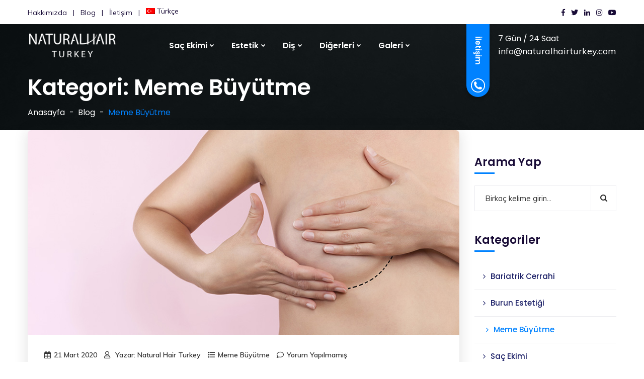

--- FILE ---
content_type: text/html; charset=UTF-8
request_url: https://naturalhairturkey.com/tr/category/meme-buyutme/
body_size: 29344
content:
<!doctype html>
<html lang="tr-TR">
<head>
    <meta charset="UTF-8">
    <meta name="viewport" content="width=device-width, initial-scale=1">
    <link rel="profile" href="https://gmpg.org/xfn/11">
    <meta name='robots' content='index, follow, max-image-preview:large, max-snippet:-1, max-video-preview:-1' />
	<style>img:is([sizes="auto" i], [sizes^="auto," i]) { contain-intrinsic-size: 3000px 1500px }</style>
	<link rel="alternate" hreflang="tr" href="https://naturalhairturkey.com/tr/category/meme-buyutme/" />

	<!-- This site is optimized with the Yoast SEO Premium plugin v22.6 (Yoast SEO v25.0) - https://yoast.com/wordpress/plugins/seo/ -->
	<title>Meme Büyütme Archives - Natural Hair Turkey</title>
	<link rel="canonical" href="https://naturalhairturkey.com/tr/category/meme-buyutme/" />
	<meta property="og:locale" content="tr_TR" />
	<meta property="og:type" content="article" />
	<meta property="og:title" content="Meme Büyütme Archives" />
	<meta property="og:url" content="https://naturalhairturkey.com/tr/category/meme-buyutme/" />
	<meta property="og:site_name" content="Natural Hair Turkey" />
	<meta name="twitter:card" content="summary_large_image" />
	<script type="application/ld+json" class="yoast-schema-graph">{"@context":"https://schema.org","@graph":[{"@type":"CollectionPage","@id":"https://naturalhairturkey.com/tr/category/meme-buyutme/","url":"https://naturalhairturkey.com/tr/category/meme-buyutme/","name":"Meme Büyütme Archives - Natural Hair Turkey","isPartOf":{"@id":"https://naturalhairturkey.com/tr/#website"},"primaryImageOfPage":{"@id":"https://naturalhairturkey.com/tr/category/meme-buyutme/#primaryimage"},"image":{"@id":"https://naturalhairturkey.com/tr/category/meme-buyutme/#primaryimage"},"thumbnailUrl":"https://naturalhairturkey.com/wp-content/uploads/2019/10/breast-cancer.jpg","breadcrumb":{"@id":"https://naturalhairturkey.com/tr/category/meme-buyutme/#breadcrumb"},"inLanguage":"tr"},{"@type":"ImageObject","inLanguage":"tr","@id":"https://naturalhairturkey.com/tr/category/meme-buyutme/#primaryimage","url":"https://naturalhairturkey.com/wp-content/uploads/2019/10/breast-cancer.jpg","contentUrl":"https://naturalhairturkey.com/wp-content/uploads/2019/10/breast-cancer.jpg","width":900,"height":427},{"@type":"BreadcrumbList","@id":"https://naturalhairturkey.com/tr/category/meme-buyutme/#breadcrumb","itemListElement":[{"@type":"ListItem","position":1,"name":"Home","item":"https://naturalhairturkey.com/tr/"},{"@type":"ListItem","position":2,"name":"Blog","item":"https://naturalhairturkey.com/tr/blog/"},{"@type":"ListItem","position":3,"name":"Meme Büyütme"}]},{"@type":"WebSite","@id":"https://naturalhairturkey.com/tr/#website","url":"https://naturalhairturkey.com/tr/","name":"Natural Hair Turkey","description":"","potentialAction":[{"@type":"SearchAction","target":{"@type":"EntryPoint","urlTemplate":"https://naturalhairturkey.com/tr/?s={search_term_string}"},"query-input":{"@type":"PropertyValueSpecification","valueRequired":true,"valueName":"search_term_string"}}],"inLanguage":"tr"}]}</script>
	<!-- / Yoast SEO Premium plugin. -->


<link rel='dns-prefetch' href='//fonts.googleapis.com' />
<link rel="alternate" type="application/rss+xml" title="Natural Hair Turkey &raquo; akışı" href="https://naturalhairturkey.com/tr/feed/" />
<link rel="alternate" type="application/rss+xml" title="Natural Hair Turkey &raquo; yorum akışı" href="https://naturalhairturkey.com/tr/comments/feed/" />
<link rel="alternate" type="application/rss+xml" title="Natural Hair Turkey &raquo; Meme Büyütme kategori akışı" href="https://naturalhairturkey.com/tr/category/meme-buyutme/feed/" />
<script type="text/javascript">
/* <![CDATA[ */
window._wpemojiSettings = {"baseUrl":"https:\/\/s.w.org\/images\/core\/emoji\/16.0.1\/72x72\/","ext":".png","svgUrl":"https:\/\/s.w.org\/images\/core\/emoji\/16.0.1\/svg\/","svgExt":".svg","source":{"concatemoji":"https:\/\/naturalhairturkey.com\/wp-includes\/js\/wp-emoji-release.min.js?ver=6.8.3"}};
/*! This file is auto-generated */
!function(s,n){var o,i,e;function c(e){try{var t={supportTests:e,timestamp:(new Date).valueOf()};sessionStorage.setItem(o,JSON.stringify(t))}catch(e){}}function p(e,t,n){e.clearRect(0,0,e.canvas.width,e.canvas.height),e.fillText(t,0,0);var t=new Uint32Array(e.getImageData(0,0,e.canvas.width,e.canvas.height).data),a=(e.clearRect(0,0,e.canvas.width,e.canvas.height),e.fillText(n,0,0),new Uint32Array(e.getImageData(0,0,e.canvas.width,e.canvas.height).data));return t.every(function(e,t){return e===a[t]})}function u(e,t){e.clearRect(0,0,e.canvas.width,e.canvas.height),e.fillText(t,0,0);for(var n=e.getImageData(16,16,1,1),a=0;a<n.data.length;a++)if(0!==n.data[a])return!1;return!0}function f(e,t,n,a){switch(t){case"flag":return n(e,"\ud83c\udff3\ufe0f\u200d\u26a7\ufe0f","\ud83c\udff3\ufe0f\u200b\u26a7\ufe0f")?!1:!n(e,"\ud83c\udde8\ud83c\uddf6","\ud83c\udde8\u200b\ud83c\uddf6")&&!n(e,"\ud83c\udff4\udb40\udc67\udb40\udc62\udb40\udc65\udb40\udc6e\udb40\udc67\udb40\udc7f","\ud83c\udff4\u200b\udb40\udc67\u200b\udb40\udc62\u200b\udb40\udc65\u200b\udb40\udc6e\u200b\udb40\udc67\u200b\udb40\udc7f");case"emoji":return!a(e,"\ud83e\udedf")}return!1}function g(e,t,n,a){var r="undefined"!=typeof WorkerGlobalScope&&self instanceof WorkerGlobalScope?new OffscreenCanvas(300,150):s.createElement("canvas"),o=r.getContext("2d",{willReadFrequently:!0}),i=(o.textBaseline="top",o.font="600 32px Arial",{});return e.forEach(function(e){i[e]=t(o,e,n,a)}),i}function t(e){var t=s.createElement("script");t.src=e,t.defer=!0,s.head.appendChild(t)}"undefined"!=typeof Promise&&(o="wpEmojiSettingsSupports",i=["flag","emoji"],n.supports={everything:!0,everythingExceptFlag:!0},e=new Promise(function(e){s.addEventListener("DOMContentLoaded",e,{once:!0})}),new Promise(function(t){var n=function(){try{var e=JSON.parse(sessionStorage.getItem(o));if("object"==typeof e&&"number"==typeof e.timestamp&&(new Date).valueOf()<e.timestamp+604800&&"object"==typeof e.supportTests)return e.supportTests}catch(e){}return null}();if(!n){if("undefined"!=typeof Worker&&"undefined"!=typeof OffscreenCanvas&&"undefined"!=typeof URL&&URL.createObjectURL&&"undefined"!=typeof Blob)try{var e="postMessage("+g.toString()+"("+[JSON.stringify(i),f.toString(),p.toString(),u.toString()].join(",")+"));",a=new Blob([e],{type:"text/javascript"}),r=new Worker(URL.createObjectURL(a),{name:"wpTestEmojiSupports"});return void(r.onmessage=function(e){c(n=e.data),r.terminate(),t(n)})}catch(e){}c(n=g(i,f,p,u))}t(n)}).then(function(e){for(var t in e)n.supports[t]=e[t],n.supports.everything=n.supports.everything&&n.supports[t],"flag"!==t&&(n.supports.everythingExceptFlag=n.supports.everythingExceptFlag&&n.supports[t]);n.supports.everythingExceptFlag=n.supports.everythingExceptFlag&&!n.supports.flag,n.DOMReady=!1,n.readyCallback=function(){n.DOMReady=!0}}).then(function(){return e}).then(function(){var e;n.supports.everything||(n.readyCallback(),(e=n.source||{}).concatemoji?t(e.concatemoji):e.wpemoji&&e.twemoji&&(t(e.twemoji),t(e.wpemoji)))}))}((window,document),window._wpemojiSettings);
/* ]]> */
</script>
<style id='wp-emoji-styles-inline-css' type='text/css'>

	img.wp-smiley, img.emoji {
		display: inline !important;
		border: none !important;
		box-shadow: none !important;
		height: 1em !important;
		width: 1em !important;
		margin: 0 0.07em !important;
		vertical-align: -0.1em !important;
		background: none !important;
		padding: 0 !important;
	}
</style>
<link rel='stylesheet' id='wp-block-library-css' href='https://naturalhairturkey.com/wp-includes/css/dist/block-library/style.min.css?ver=6.8.3' type='text/css' media='all' />
<style id='classic-theme-styles-inline-css' type='text/css'>
/*! This file is auto-generated */
.wp-block-button__link{color:#fff;background-color:#32373c;border-radius:9999px;box-shadow:none;text-decoration:none;padding:calc(.667em + 2px) calc(1.333em + 2px);font-size:1.125em}.wp-block-file__button{background:#32373c;color:#fff;text-decoration:none}
</style>
<style id='global-styles-inline-css' type='text/css'>
:root{--wp--preset--aspect-ratio--square: 1;--wp--preset--aspect-ratio--4-3: 4/3;--wp--preset--aspect-ratio--3-4: 3/4;--wp--preset--aspect-ratio--3-2: 3/2;--wp--preset--aspect-ratio--2-3: 2/3;--wp--preset--aspect-ratio--16-9: 16/9;--wp--preset--aspect-ratio--9-16: 9/16;--wp--preset--color--black: #000000;--wp--preset--color--cyan-bluish-gray: #abb8c3;--wp--preset--color--white: #ffffff;--wp--preset--color--pale-pink: #f78da7;--wp--preset--color--vivid-red: #cf2e2e;--wp--preset--color--luminous-vivid-orange: #ff6900;--wp--preset--color--luminous-vivid-amber: #fcb900;--wp--preset--color--light-green-cyan: #7bdcb5;--wp--preset--color--vivid-green-cyan: #00d084;--wp--preset--color--pale-cyan-blue: #8ed1fc;--wp--preset--color--vivid-cyan-blue: #0693e3;--wp--preset--color--vivid-purple: #9b51e0;--wp--preset--gradient--vivid-cyan-blue-to-vivid-purple: linear-gradient(135deg,rgba(6,147,227,1) 0%,rgb(155,81,224) 100%);--wp--preset--gradient--light-green-cyan-to-vivid-green-cyan: linear-gradient(135deg,rgb(122,220,180) 0%,rgb(0,208,130) 100%);--wp--preset--gradient--luminous-vivid-amber-to-luminous-vivid-orange: linear-gradient(135deg,rgba(252,185,0,1) 0%,rgba(255,105,0,1) 100%);--wp--preset--gradient--luminous-vivid-orange-to-vivid-red: linear-gradient(135deg,rgba(255,105,0,1) 0%,rgb(207,46,46) 100%);--wp--preset--gradient--very-light-gray-to-cyan-bluish-gray: linear-gradient(135deg,rgb(238,238,238) 0%,rgb(169,184,195) 100%);--wp--preset--gradient--cool-to-warm-spectrum: linear-gradient(135deg,rgb(74,234,220) 0%,rgb(151,120,209) 20%,rgb(207,42,186) 40%,rgb(238,44,130) 60%,rgb(251,105,98) 80%,rgb(254,248,76) 100%);--wp--preset--gradient--blush-light-purple: linear-gradient(135deg,rgb(255,206,236) 0%,rgb(152,150,240) 100%);--wp--preset--gradient--blush-bordeaux: linear-gradient(135deg,rgb(254,205,165) 0%,rgb(254,45,45) 50%,rgb(107,0,62) 100%);--wp--preset--gradient--luminous-dusk: linear-gradient(135deg,rgb(255,203,112) 0%,rgb(199,81,192) 50%,rgb(65,88,208) 100%);--wp--preset--gradient--pale-ocean: linear-gradient(135deg,rgb(255,245,203) 0%,rgb(182,227,212) 50%,rgb(51,167,181) 100%);--wp--preset--gradient--electric-grass: linear-gradient(135deg,rgb(202,248,128) 0%,rgb(113,206,126) 100%);--wp--preset--gradient--midnight: linear-gradient(135deg,rgb(2,3,129) 0%,rgb(40,116,252) 100%);--wp--preset--font-size--small: 13px;--wp--preset--font-size--medium: 20px;--wp--preset--font-size--large: 36px;--wp--preset--font-size--x-large: 42px;--wp--preset--spacing--20: 0.44rem;--wp--preset--spacing--30: 0.67rem;--wp--preset--spacing--40: 1rem;--wp--preset--spacing--50: 1.5rem;--wp--preset--spacing--60: 2.25rem;--wp--preset--spacing--70: 3.38rem;--wp--preset--spacing--80: 5.06rem;--wp--preset--shadow--natural: 6px 6px 9px rgba(0, 0, 0, 0.2);--wp--preset--shadow--deep: 12px 12px 50px rgba(0, 0, 0, 0.4);--wp--preset--shadow--sharp: 6px 6px 0px rgba(0, 0, 0, 0.2);--wp--preset--shadow--outlined: 6px 6px 0px -3px rgba(255, 255, 255, 1), 6px 6px rgba(0, 0, 0, 1);--wp--preset--shadow--crisp: 6px 6px 0px rgba(0, 0, 0, 1);}:where(.is-layout-flex){gap: 0.5em;}:where(.is-layout-grid){gap: 0.5em;}body .is-layout-flex{display: flex;}.is-layout-flex{flex-wrap: wrap;align-items: center;}.is-layout-flex > :is(*, div){margin: 0;}body .is-layout-grid{display: grid;}.is-layout-grid > :is(*, div){margin: 0;}:where(.wp-block-columns.is-layout-flex){gap: 2em;}:where(.wp-block-columns.is-layout-grid){gap: 2em;}:where(.wp-block-post-template.is-layout-flex){gap: 1.25em;}:where(.wp-block-post-template.is-layout-grid){gap: 1.25em;}.has-black-color{color: var(--wp--preset--color--black) !important;}.has-cyan-bluish-gray-color{color: var(--wp--preset--color--cyan-bluish-gray) !important;}.has-white-color{color: var(--wp--preset--color--white) !important;}.has-pale-pink-color{color: var(--wp--preset--color--pale-pink) !important;}.has-vivid-red-color{color: var(--wp--preset--color--vivid-red) !important;}.has-luminous-vivid-orange-color{color: var(--wp--preset--color--luminous-vivid-orange) !important;}.has-luminous-vivid-amber-color{color: var(--wp--preset--color--luminous-vivid-amber) !important;}.has-light-green-cyan-color{color: var(--wp--preset--color--light-green-cyan) !important;}.has-vivid-green-cyan-color{color: var(--wp--preset--color--vivid-green-cyan) !important;}.has-pale-cyan-blue-color{color: var(--wp--preset--color--pale-cyan-blue) !important;}.has-vivid-cyan-blue-color{color: var(--wp--preset--color--vivid-cyan-blue) !important;}.has-vivid-purple-color{color: var(--wp--preset--color--vivid-purple) !important;}.has-black-background-color{background-color: var(--wp--preset--color--black) !important;}.has-cyan-bluish-gray-background-color{background-color: var(--wp--preset--color--cyan-bluish-gray) !important;}.has-white-background-color{background-color: var(--wp--preset--color--white) !important;}.has-pale-pink-background-color{background-color: var(--wp--preset--color--pale-pink) !important;}.has-vivid-red-background-color{background-color: var(--wp--preset--color--vivid-red) !important;}.has-luminous-vivid-orange-background-color{background-color: var(--wp--preset--color--luminous-vivid-orange) !important;}.has-luminous-vivid-amber-background-color{background-color: var(--wp--preset--color--luminous-vivid-amber) !important;}.has-light-green-cyan-background-color{background-color: var(--wp--preset--color--light-green-cyan) !important;}.has-vivid-green-cyan-background-color{background-color: var(--wp--preset--color--vivid-green-cyan) !important;}.has-pale-cyan-blue-background-color{background-color: var(--wp--preset--color--pale-cyan-blue) !important;}.has-vivid-cyan-blue-background-color{background-color: var(--wp--preset--color--vivid-cyan-blue) !important;}.has-vivid-purple-background-color{background-color: var(--wp--preset--color--vivid-purple) !important;}.has-black-border-color{border-color: var(--wp--preset--color--black) !important;}.has-cyan-bluish-gray-border-color{border-color: var(--wp--preset--color--cyan-bluish-gray) !important;}.has-white-border-color{border-color: var(--wp--preset--color--white) !important;}.has-pale-pink-border-color{border-color: var(--wp--preset--color--pale-pink) !important;}.has-vivid-red-border-color{border-color: var(--wp--preset--color--vivid-red) !important;}.has-luminous-vivid-orange-border-color{border-color: var(--wp--preset--color--luminous-vivid-orange) !important;}.has-luminous-vivid-amber-border-color{border-color: var(--wp--preset--color--luminous-vivid-amber) !important;}.has-light-green-cyan-border-color{border-color: var(--wp--preset--color--light-green-cyan) !important;}.has-vivid-green-cyan-border-color{border-color: var(--wp--preset--color--vivid-green-cyan) !important;}.has-pale-cyan-blue-border-color{border-color: var(--wp--preset--color--pale-cyan-blue) !important;}.has-vivid-cyan-blue-border-color{border-color: var(--wp--preset--color--vivid-cyan-blue) !important;}.has-vivid-purple-border-color{border-color: var(--wp--preset--color--vivid-purple) !important;}.has-vivid-cyan-blue-to-vivid-purple-gradient-background{background: var(--wp--preset--gradient--vivid-cyan-blue-to-vivid-purple) !important;}.has-light-green-cyan-to-vivid-green-cyan-gradient-background{background: var(--wp--preset--gradient--light-green-cyan-to-vivid-green-cyan) !important;}.has-luminous-vivid-amber-to-luminous-vivid-orange-gradient-background{background: var(--wp--preset--gradient--luminous-vivid-amber-to-luminous-vivid-orange) !important;}.has-luminous-vivid-orange-to-vivid-red-gradient-background{background: var(--wp--preset--gradient--luminous-vivid-orange-to-vivid-red) !important;}.has-very-light-gray-to-cyan-bluish-gray-gradient-background{background: var(--wp--preset--gradient--very-light-gray-to-cyan-bluish-gray) !important;}.has-cool-to-warm-spectrum-gradient-background{background: var(--wp--preset--gradient--cool-to-warm-spectrum) !important;}.has-blush-light-purple-gradient-background{background: var(--wp--preset--gradient--blush-light-purple) !important;}.has-blush-bordeaux-gradient-background{background: var(--wp--preset--gradient--blush-bordeaux) !important;}.has-luminous-dusk-gradient-background{background: var(--wp--preset--gradient--luminous-dusk) !important;}.has-pale-ocean-gradient-background{background: var(--wp--preset--gradient--pale-ocean) !important;}.has-electric-grass-gradient-background{background: var(--wp--preset--gradient--electric-grass) !important;}.has-midnight-gradient-background{background: var(--wp--preset--gradient--midnight) !important;}.has-small-font-size{font-size: var(--wp--preset--font-size--small) !important;}.has-medium-font-size{font-size: var(--wp--preset--font-size--medium) !important;}.has-large-font-size{font-size: var(--wp--preset--font-size--large) !important;}.has-x-large-font-size{font-size: var(--wp--preset--font-size--x-large) !important;}
:where(.wp-block-post-template.is-layout-flex){gap: 1.25em;}:where(.wp-block-post-template.is-layout-grid){gap: 1.25em;}
:where(.wp-block-columns.is-layout-flex){gap: 2em;}:where(.wp-block-columns.is-layout-grid){gap: 2em;}
:root :where(.wp-block-pullquote){font-size: 1.5em;line-height: 1.6;}
</style>
<link rel='stylesheet' id='contact-form-7-css' href='https://naturalhairturkey.com/wp-content/plugins/contact-form-7/includes/css/styles.css?ver=6.0.6' type='text/css' media='all' />
<link rel='stylesheet' id='nbcpf-intlTelInput-style-css' href='https://naturalhairturkey.com/wp-content/plugins/country-phone-field-contact-form-7/assets/css/intlTelInput.min.css?ver=6.8.3' type='text/css' media='all' />
<link rel='stylesheet' id='nbcpf-countryFlag-style-css' href='https://naturalhairturkey.com/wp-content/plugins/country-phone-field-contact-form-7/assets/css/countrySelect.min.css?ver=6.8.3' type='text/css' media='all' />
<link rel='stylesheet' id='cms-plugin-stylesheet-css' href='https://naturalhairturkey.com/wp-content/plugins/ctcore/assets/css/cms-style.css?ver=6.8.3' type='text/css' media='all' />
<link property="stylesheet" rel='stylesheet' id='owl-carousel-css' href='https://naturalhairturkey.com/wp-content/plugins/ctcore/assets/css/owl.carousel.min.css?ver=6.8.3' type='text/css' media='all' />
<link rel='stylesheet' id='fastgallery-vc-main-style-css' href='https://naturalhairturkey.com/wp-content/plugins/fastgallery_vc/assets/css/style.css?ver=6.8.3' type='text/css' media='all' />
<link rel='stylesheet' id='wpcf7-redirect-script-frontend-css' href='https://naturalhairturkey.com/wp-content/plugins/wpcf7-redirect/build/assets/frontend-script.css?ver=a0c286e30e803dfa8dc4' type='text/css' media='all' />
<link rel='stylesheet' id='wpml-legacy-dropdown-click-0-css' href='https://naturalhairturkey.com/wp-content/plugins/sitepress-multilingual-cms/templates/language-switchers/legacy-dropdown-click/style.min.css?ver=1' type='text/css' media='all' />
<link rel='stylesheet' id='wpml-menu-item-0-css' href='https://naturalhairturkey.com/wp-content/plugins/sitepress-multilingual-cms/templates/language-switchers/menu-item/style.min.css?ver=1' type='text/css' media='all' />
<link rel='stylesheet' id='vc_font_awesome_5_shims-css' href='https://naturalhairturkey.com/wp-content/plugins/js_composer/assets/lib/bower/font-awesome/css/v4-shims.min.css?ver=7.0' type='text/css' media='all' />
<link rel='stylesheet' id='vc_font_awesome_5-css' href='https://naturalhairturkey.com/wp-content/plugins/js_composer/assets/lib/bower/font-awesome/css/all.min.css?ver=7.0' type='text/css' media='all' />
<link rel='stylesheet' id='bootstrap-css' href='https://naturalhairturkey.com/wp-content/themes/multio/assets/css/bootstrap.min.css?ver=4.0.0' type='text/css' media='all' />
<link rel='stylesheet' id='font-awesome-css' href='https://naturalhairturkey.com/wp-content/themes/multio/assets/css/font-awesome.min.css?ver=4.7.0' type='text/css' media='all' />
<link rel='stylesheet' id='font-awesome5-css' href='https://naturalhairturkey.com/wp-content/themes/multio/assets/css/font-awesome5.min.css?ver=5.8.0' type='text/css' media='all' />
<link rel='stylesheet' id='font-material-icon-css' href='https://naturalhairturkey.com/wp-content/themes/multio/assets/css/material-design-iconic-font.min.css?ver=2.2.0' type='text/css' media='all' />
<link rel='stylesheet' id='flaticon-css' href='https://naturalhairturkey.com/wp-content/themes/multio/assets/css/flaticon.css?ver=1.0.0' type='text/css' media='all' />
<link rel='stylesheet' id='themify-icons-css' href='https://naturalhairturkey.com/wp-content/themes/multio/assets/css/themify-icons.css?ver=1.0.0' type='text/css' media='all' />
<link rel='stylesheet' id='font-etline-icon-css' href='https://naturalhairturkey.com/wp-content/themes/multio/assets/css/et-line.css?ver=1.0.0' type='text/css' media='all' />
<link rel='stylesheet' id='magnific-popup-css' href='https://naturalhairturkey.com/wp-content/themes/multio/assets/css/magnific-popup.css?ver=1.0.0' type='text/css' media='all' />
<link rel='stylesheet' id='multio-theme-css' href='https://naturalhairturkey.com/wp-content/themes/multio/assets/css/theme.css?ver=1.1.1' type='text/css' media='all' />
<style id='multio-theme-inline-css' type='text/css'>
@media screen and (min-width: 992px) {body #header-wrap .header-branding a img {
                    max-height: 55px;
                }}@media screen and (min-width: 992px) {body #header-wrap .header-main.h-fixed .header-branding img {
                    max-height: 60px;
                }}@media screen and (max-width: 991px) {body #header-wrap .header-branding a img {
                    max-height: 40px;
                }}a {
    -webkit-transition-property: none;
    -moz-transition-property: none;
    -o-transition-property: none;
    transition-property: none;
    color: #fe2b5b;
}
@media screen and (min-width: 992px)
#header-wrap.header-layout3 #header-top-bar .top-bar-menu-wrap ul.top-bar-menu &gt; li ul.sub-menu {
    background-color: #fff;
    list-style: none;
    -webkit-box-shadow: 0 0 40px rgba(0, 0, 0, 0.2);
    -khtml-box-shadow: 0 0 40px rgba(0, 0, 0, 0.2);
    -moz-box-shadow: 0 0 40px rgba(0, 0, 0, 0.2);
    -ms-box-shadow: 0 0 40px rgba(0, 0, 0, 0.2);
    -o-box-shadow: 0 0 40px rgba(0, 0, 0, 0.2);
    box-shadow: 0 0 40px rgba(0, 0, 0, 0.2);
    padding: 14px 20px;
    -webkit-border-radius: 5px;
    -khtml-border-radius: 5px;
    -moz-border-radius: 5px;
    -ms-border-radius: 5px;
    -o-border-radius: 5px;
    border-radius: 5px;
    position: absolute;
    left: 0;
    -webkit-transition-property: none;
    -moz-transition-property: none;
    -o-transition-property: none;
    transition-property: none !important;
    opacity: 0;
    visibility: hidden;
    min-width: 180px;
}

/* === Input ve textarea – minimum dikey alan === */
.wpforms-form .wpforms-field input,
.wpforms-form .wpforms-field textarea {
  width: 100% !important;
  height: 45px !important;
  padding: 10px 14px !important;
  font-size: 15px !important;
  font-family: &#039;Poppins&#039;, sans-serif;
  background-color: #ffffff !important;
  border: 1px solid #ccc !important;
  border-radius: 10px !important;
  box-sizing: border-box;
  margin-bottom: 6px !important;  /* Daha da daraltıldı */
  box-shadow: none !important;
}

/* === Textarea (mesaj kutusu) daha kısa === */
.wpforms-form .wpforms-field textarea {
  height: 80px !important;
  resize: vertical;
  margin-bottom: 10px !important;
}

/* === Ad / Soyad hizalama (aynı kalıyor) === */
.wpforms-field-name-first,
.wpforms-field-name-last {
  width: 48% !important;
  display: inline-block !important;
  box-sizing: border-box;
}

.wpforms-field-name-first {
  margin-right: 4% !important;
}




/* === Submit butonu – tam boy, yüksek ve ortalanmış === */
.wpforms-submit {
  background-color: #3979f8 !important;
  color: white !important;
  font-size: 17px !important;
  font-weight: 600;
  height: 64px !important;
  line-height: 64px !important;
  width: 100% !important;
  border: none !important;
  border-radius: 40px !important;
  text-align: center;
  display: inline-block;
  box-shadow: 0 6px 20px rgba(0, 0, 0, 0.1);
  cursor: pointer;
  transition: background-color 0.3s ease;
  padding: 0 !important;
}

.wpforms-submit:hover {
  background-color: #005dc1 !important;
}
</style>
<link rel='stylesheet' id='multio-menu-css' href='https://naturalhairturkey.com/wp-content/themes/multio/assets/css/menu.css?ver=1.1.1' type='text/css' media='all' />
<link rel='stylesheet' id='multio-style-css' href='https://naturalhairturkey.com/wp-content/themes/multio/style.css?ver=6.8.3' type='text/css' media='all' />
<link rel='stylesheet' id='multio-google-fonts-css' href='https://fonts.googleapis.com/css?family=Heebo%3A300%2C400%2C500%2C600%2C700%7CMuli%3A300%2C400%2C500%2C600%2C700%7CPoppins%3A300%2C400%2C500%2C600%2C700%7CPlayfair+Display%3A400%2C400i%2C700%2C700i%7COpen+Sans%3A400%2C500%2C600%2C700%7CRoboto%3A400&#038;subset=latin%2Clatin-ext&#038;ver=6.8.3' type='text/css' media='all' />
<style id='akismet-widget-style-inline-css' type='text/css'>

			.a-stats {
				--akismet-color-mid-green: #357b49;
				--akismet-color-white: #fff;
				--akismet-color-light-grey: #f6f7f7;

				max-width: 350px;
				width: auto;
			}

			.a-stats * {
				all: unset;
				box-sizing: border-box;
			}

			.a-stats strong {
				font-weight: 600;
			}

			.a-stats a.a-stats__link,
			.a-stats a.a-stats__link:visited,
			.a-stats a.a-stats__link:active {
				background: var(--akismet-color-mid-green);
				border: none;
				box-shadow: none;
				border-radius: 8px;
				color: var(--akismet-color-white);
				cursor: pointer;
				display: block;
				font-family: -apple-system, BlinkMacSystemFont, 'Segoe UI', 'Roboto', 'Oxygen-Sans', 'Ubuntu', 'Cantarell', 'Helvetica Neue', sans-serif;
				font-weight: 500;
				padding: 12px;
				text-align: center;
				text-decoration: none;
				transition: all 0.2s ease;
			}

			/* Extra specificity to deal with TwentyTwentyOne focus style */
			.widget .a-stats a.a-stats__link:focus {
				background: var(--akismet-color-mid-green);
				color: var(--akismet-color-white);
				text-decoration: none;
			}

			.a-stats a.a-stats__link:hover {
				filter: brightness(110%);
				box-shadow: 0 4px 12px rgba(0, 0, 0, 0.06), 0 0 2px rgba(0, 0, 0, 0.16);
			}

			.a-stats .count {
				color: var(--akismet-color-white);
				display: block;
				font-size: 1.5em;
				line-height: 1.4;
				padding: 0 13px;
				white-space: nowrap;
			}
		
</style>
<link rel='stylesheet' id='js_composer_front-css' href='https://naturalhairturkey.com/wp-content/plugins/js_composer/assets/css/js_composer.min.css?ver=7.0' type='text/css' media='all' />
<link rel='stylesheet' id='popup-maker-site-css' href='//naturalhairturkey.com/wp-content/uploads/pum/pum-site-styles.css?generated=1747351635&#038;ver=1.20.4' type='text/css' media='all' />
<script type="text/javascript" src="https://naturalhairturkey.com/wp-includes/js/jquery/jquery.min.js?ver=3.7.1" id="jquery-core-js"></script>
<script type="text/javascript" src="https://naturalhairturkey.com/wp-includes/js/jquery/jquery-migrate.min.js?ver=3.4.1" id="jquery-migrate-js"></script>
<script type="text/javascript" src="https://naturalhairturkey.com/wp-content/plugins/sitepress-multilingual-cms/templates/language-switchers/legacy-dropdown-click/script.min.js?ver=1" id="wpml-legacy-dropdown-click-0-js"></script>
<script></script><link rel="https://api.w.org/" href="https://naturalhairturkey.com/tr/wp-json/" /><link rel="alternate" title="JSON" type="application/json" href="https://naturalhairturkey.com/tr/wp-json/wp/v2/categories/100" /><link rel="EditURI" type="application/rsd+xml" title="RSD" href="https://naturalhairturkey.com/xmlrpc.php?rsd" />
<meta name="generator" content="WordPress 6.8.3" />
<meta name="generator" content="Redux 4.5.7" /><meta name="generator" content="WPML ver:4.7.4 stt:5,1,4,2,53;" />
<!-- Global site tag (gtag.js) - Google Analytics -->
<script async src="https://www.googletagmanager.com/gtag/js?id=UA-131939948-1"></script>
<script>
  window.dataLayer = window.dataLayer || [];
  function gtag(){dataLayer.push(arguments);}
  gtag('js', new Date());

  gtag('config', 'UA-131939948-1');
</script><link rel="icon" type="image/png" href="https://naturalhairturkey.com/wp-content/uploads/2019/08/favicon-32x32.png"/><meta name="generator" content="Powered by WPBakery Page Builder - drag and drop page builder for WordPress."/>
<meta name="generator" content="Powered by Slider Revolution 6.7.34 - responsive, Mobile-Friendly Slider Plugin for WordPress with comfortable drag and drop interface." />
<link rel="icon" href="https://naturalhairturkey.com/wp-content/uploads/2025/05/cropped-web-logo-32x32.jpg" sizes="32x32" />
<link rel="icon" href="https://naturalhairturkey.com/wp-content/uploads/2025/05/cropped-web-logo-192x192.jpg" sizes="192x192" />
<link rel="apple-touch-icon" href="https://naturalhairturkey.com/wp-content/uploads/2025/05/cropped-web-logo-180x180.jpg" />
<meta name="msapplication-TileImage" content="https://naturalhairturkey.com/wp-content/uploads/2025/05/cropped-web-logo-270x270.jpg" />
<script>function setREVStartSize(e){
			//window.requestAnimationFrame(function() {
				window.RSIW = window.RSIW===undefined ? window.innerWidth : window.RSIW;
				window.RSIH = window.RSIH===undefined ? window.innerHeight : window.RSIH;
				try {
					var pw = document.getElementById(e.c).parentNode.offsetWidth,
						newh;
					pw = pw===0 || isNaN(pw) || (e.l=="fullwidth" || e.layout=="fullwidth") ? window.RSIW : pw;
					e.tabw = e.tabw===undefined ? 0 : parseInt(e.tabw);
					e.thumbw = e.thumbw===undefined ? 0 : parseInt(e.thumbw);
					e.tabh = e.tabh===undefined ? 0 : parseInt(e.tabh);
					e.thumbh = e.thumbh===undefined ? 0 : parseInt(e.thumbh);
					e.tabhide = e.tabhide===undefined ? 0 : parseInt(e.tabhide);
					e.thumbhide = e.thumbhide===undefined ? 0 : parseInt(e.thumbhide);
					e.mh = e.mh===undefined || e.mh=="" || e.mh==="auto" ? 0 : parseInt(e.mh,0);
					if(e.layout==="fullscreen" || e.l==="fullscreen")
						newh = Math.max(e.mh,window.RSIH);
					else{
						e.gw = Array.isArray(e.gw) ? e.gw : [e.gw];
						for (var i in e.rl) if (e.gw[i]===undefined || e.gw[i]===0) e.gw[i] = e.gw[i-1];
						e.gh = e.el===undefined || e.el==="" || (Array.isArray(e.el) && e.el.length==0)? e.gh : e.el;
						e.gh = Array.isArray(e.gh) ? e.gh : [e.gh];
						for (var i in e.rl) if (e.gh[i]===undefined || e.gh[i]===0) e.gh[i] = e.gh[i-1];
											
						var nl = new Array(e.rl.length),
							ix = 0,
							sl;
						e.tabw = e.tabhide>=pw ? 0 : e.tabw;
						e.thumbw = e.thumbhide>=pw ? 0 : e.thumbw;
						e.tabh = e.tabhide>=pw ? 0 : e.tabh;
						e.thumbh = e.thumbhide>=pw ? 0 : e.thumbh;
						for (var i in e.rl) nl[i] = e.rl[i]<window.RSIW ? 0 : e.rl[i];
						sl = nl[0];
						for (var i in nl) if (sl>nl[i] && nl[i]>0) { sl = nl[i]; ix=i;}
						var m = pw>(e.gw[ix]+e.tabw+e.thumbw) ? 1 : (pw-(e.tabw+e.thumbw)) / (e.gw[ix]);
						newh =  (e.gh[ix] * m) + (e.tabh + e.thumbh);
					}
					var el = document.getElementById(e.c);
					if (el!==null && el) el.style.height = newh+"px";
					el = document.getElementById(e.c+"_wrapper");
					if (el!==null && el) {
						el.style.height = newh+"px";
						el.style.display = "block";
					}
				} catch(e){
					console.log("Failure at Presize of Slider:" + e)
				}
			//});
		  };</script>
		<style type="text/css" id="wp-custom-css">
			.site-content{
	  padding: 60px 0 84px;
    background-color: #fff;
}
#header-top-bar{
	background-color:rgba(255,255,255,0.5);
}
#header-wrap.header-layout3 #header-top-bar .top-bar-menu-wrap ul.top-bar-menu > li ul.sub-menu {
	z-index: 9999;
}
.nice-select{
	display: none;
}
body.rtl input[type="text"], body.rtl input[type="email"], body.rtl input[type="url"], body.rtl input[type="password"], body.rtl input[type="search"], body.rtl input[type="tel"], body.rtl input[type="number"], body.rtl input[type="range"], body.rtl input[type="date"], body.rtl input[type="month"], body.rtl input[type="week"], body.rtl input[type="time"], body.rtl input[type="datetime"], body.rtl input[type="datetime-local"], body.rtl input[type="color"], body.rtl textarea, body.rtl select, body.rtl .nice-select
{
	padding-right:35px;
}
#rev_slider_1_1_wrapper,#rev_slider_19_1_wrapper,#rev_slider_4_1_wrapper,#rev_slider_3_1_wrapper {
	top:-76px!important;
}
.pum-content .wpforms-field-label, .pum-content .wpforms-field-sublabel,
.pum-content .wpforms-error {
	text-align:left!important;
}

@media(min-width: 768px){
	.altmenukutu{display:none;}
}
.ct-heading .ct-heading-sub{
	letter-spacing:0px;
}
body.rtl .text-left, body.rtl .align-left{
	text-align:center;
}
@media(max-width: 767px){
	.topbarmob{
		height:40px;
		width:100%;
		background:#f9f9f9;
		padding:11px 0 0 0px;
		text-align:center;
		font-size:18px;
		display:block;
		font-family:'Poppins';
	}
}
@media(min-width: 768px){
	.topbarmob{display:none;}
}

@media(min-width: 768px){
.wpml-ls-statics-shortcode_actions.wpml-ls-legacy-dropdown, .wpml-ls-statics-shortcode_actions.wpml-ls-legacy-dropdown-click{
	display:none;
}}
@media(max-width: 767px){
	.mobilelanguage{
	height:30px;
		width:190px;
		padding:12px 15px;
	}
}
.owl-carousel .owl-dot, .owl-carousel .owl-nav .owl-next, .owl-carousel .owl-nav .owl-prev{
	opacity:1;
}
.ct-services-grid-layout1 .service-item-inner{
	padding: 20px 37px 10px 37px;
}
.vc_separator.vc_separator_align_center h4{
	font-size:22px;
}
h1, .h1{
	font-size:26px;
}
.ct-breadcrumb {
  margin: 7px 0 0;
  list-style: none;
 }
.ct-breadcrumb li {
  font-size: 13px;
  color: #fe2b5b;
  display: inline-block;
  margin-right: 8px;
  font-family: 'Poppins', sans-serif;
}
.ct-breadcrumb li:after {
  content: ">";
  margin-left: 9px;
  color: #0082ff;
}
.ct-breadcrumb li a {
  color: #0082ff;
}
.ct-breadcrumb li a:hover {
  color: #fe2b5b;
}
.ct-breadcrumb li:last-child:after {
  display: none;
}
#pagetitle .ct-breadcrumb li:last-child:after {
display: none; }
.site-content{
padding:0px 0 0px !important;
	}

body.rtl #pagetitle .ct-breadcrumb li::after {
 content: ">";
 margin-right: 9px;}
body.rtl .ct-breadcrumb li::after {
 content: ">";
 margin-right: 9px;}
body .content-row #secondary.widget-has-sidebar{
	margin-top:50px;
}
.ct-services-grid-layout1 .service-item-inner{
	background-color:#394148;
	border-radius:8px;
	box-shadow:0 7px 70px rgba(0, 0, 0, 0.34) inset;
}
.ct-services-grid-layout1 .service-item-inner hover{
	background-color:#f8f8f8;
}
.ct-services-grid-layout1 .service-title a{
	color:#fff;
}
.ct-services-grid-layout1 .service-title:before{
	background-color:#d2e9ff;
}
.ct-services-grid-layout1 .service-icon img{
	border-radius:15px;
}
.single-hentry .entry-title{
	font-size:21px;
}
.single-post .content-area .entry-content h3{
	font-size:16px;
}
.single-post .content-area .entry-content h2{
	font-size:18px;
}
.comment-form .form-submit{
	margin-bottom:40px;
}
.admin-bar.header-sticky .sidebar-fixed-inner, .admin-bar.header-sticky .col-sidebar-fixed > .vc_column-inner
{
	top:182px;
}
.posts-pagination .posts-page-links{
	margin-bottom:40px;
}
.vc_images_carousel .vc_carousel-control .icon-next:before{
	content: '\203a';
    position: relative;
    top: -70px !important;
    font-size: 90px;
    font-weight: 700;
    color: #000;
}
.vc_images_carousel .vc_carousel-control .icon-prev:before{
	position: relative;
    top: -70px !important;
    font-size: 90px;
    font-weight: 700;
    color: #000;
}
body .vc_tta-container .vc_tta-tabs.vc_tta-style-default .vc_tta-tabs-container .vc_tta-tabs-list{
	box-shadow:0 -1px 1px rgba(0, 0, 0, 0.19) inset;
}
@media screen and (min-width: 992px)
{
	.ct-video-layout1 .intro-style2 .ct-video-button.rtl{
		right:auto;
		left:0;
	}
}
td{
	border-top: 2px solid #b9b9b9;
	padding:6px 10px 6px 0;
	border-right:2px solid #b9b9b9;
}

div.pp_default .pp_description{
	font-size:20px;
	font-weight:900;
}

.ct-video-layout1 .intro-style1 img{
	
	-webkit-border-radius:0px;
	border-radius:0px;
}
.shadow-style2 img{
	border-radius:20px;
}
body .vc_tta-container .vc_tta-tabs.vc_tta-style-modern .vc_tta-tabs-container .vc_tta-tabs-list li.vc_tta-tab a{
	box-shadow:none;
	color:#000;
}
.owl-carousel .owl-dot, .owl-carousel .owl-nav .owl-next, .owl-carousel .owl-nav .owl-prev{
	margin-top:-10px;
}
.single-hentry .post-image img{
	transition: all 1s;
}
.sub-title-box{
	display:none;
}
#header-wrap .site-header-button .site-header-meta {
	padding: 21px 0;
}

.fastgallery .fg-gallery-item.rtl{
	margin-left: 10px!important;
}
.copybtn{
	  width: 50px;
    height: 30px;
    padding: 3px !important;
    font-size: 12px;
    line-height: 10px;
    border-radius: 10px;
}
.copybtn2{
	  width: 43px;
    height: 20px;
    padding: 3px !important;
    font-size: 12px;
    line-height: 7px;
    border-radius: 10px;
}
.woocommerce .quantity{
    display: none;
}
.pewc-total-field-wrapper {
    padding: 1em 0;
    margin-bottom: 1em;
}
.single-product #primary div.product form.cart:not(.variations_form) .quantity, .single-product #primary div.product form.cart:not(.grouped_form) .quantity, .single-product #primary div.product form.cart:not(.variations_form) .single_add_to_cart_button, .single-product #primary div.product form.cart:not(.grouped_form) .single_add_to_cart_button {
    margin-top: -5px;
}
.single-product #primary div.product form.cart label {
    font-size: 17px;
    line-height: 30px;
    margin-bottom: 0;
    font-weight: 400;
    color: #232323;
    font-family: 'Poppins',sans-serif;
}
.pewc-group-wrap-13369 .pewc-item-field-wrapper{
	position:absolute;
	margin-top:15px;
	width:300px;
}
li.pewc-item.pewc-has-field-image {
    display: -webkit-flex;
    display: flex;
    -webkit-align-items: center;
    align-items: center;
    border-bottom: 1px solid #ddd;
    padding-top: 20px;
    padding-bottom: 20px;
}
li.pewc-has-field-image .pewc-item-field-wrapper {
    -webkit-flex-grow: 1;
    flex-grow: 1;
    width: 70%;
}
.pewc-item-field-image-wrapper {
    width: 30%;
    margin-right: 25px;
	 
}
.pewc-item-field-wrapper .pewc-field-label{
	font-size:21px!important;
	font-weight:600 !important;
	margin-bottom:15px !important;
}
.pewc-item-field-wrapper .pewc-checkbox-form-label{
		font-size:15px!important;
	font-weight:400 !important;
	line-height:21px !important;
	margin-bottom:8px !important;
	margin-top:8px !important;
	display:block !important;
}
.pewc-product-extra-groups ul.pewc-checkbox-group-wrapper li {
    margin-bottom: 3px;
    border-bottom: 1px solid #eeeeee;
}
.pewc-product-extra-groups ul.pewc-checkbox-group-wrapper li:last-child{
	border-bottom:none;
}
li.pewc-item.pewc-has-field-image {
    display: -webkit-flex;
    display: flex;
    -webkit-align-items: center;
    align-items: center;
    border-bottom: 1px solid #ddd;
    padding-top: 20px;
    padding-bottom: 20px;
    display: -webkit-inline-box;
}
.woocommerce-product-category{
	display:none;
}
.woocommerce-sg-product-excerpt h3{
display:none;
}
.woocommerce-product-details__short-description{
	font-family: 'Poppins',sans-serif;
	font-size:38px;
	font-weight:800 !important;
	color:#000;
	margin-bottom:-10px;
	line-height:48px;
}
.woocommerce div.product {
    margin-bottom: 0;
    position: relative;
}
.pewc-group-wrap-13369{
	padding-bottom:190px !important;
	background-color:#f9f9f9 !important;
}
.woocommerce td.product-name .wc-item-meta dd, .woocommerce td.product-name dl.variation dd {
       line-height: 26px;
}
td {
    border-top: 1px solid #e5e5e5 !important;
    border-right: 1px solid #e5e5e5 !important;
}


#iyzi-root{
	display:none;
}.single-product #primary div.product form.cart label {
    font-size: 17px;
    line-height: 30px;
    margin-bottom: 0;
    font-weight: 400;
    color: #232323;
    font-family: 'Poppins',sans-serif;
    margin-right: 15px;
}
.single-product #primary div.product form.cart label {
    font-size: 17px;
    line-height: 30px;
    margin-bottom: 0;
    font-weight: 400;
    color: #232323;
    font-family: 'Poppins',sans-serif;
    margin-right: 15px;
}
#order_review{
	margin-bottom:50px;
}
.brjsf_ce_select .brjsf_ce_text {
    width: 100%;
    overflow: hidden;
    display: inline-block!important;
    box-sizing: border-box;
    border-right: 1em solid transparent;
    line-height: 1.3em;
    padding-left: 15px;
    padding-top: 9px;
}
.brjsf_ce_select .fa {
    line-height: 1.5em;
    position: absolute;
    right: 15px;
    top: 10px;
    vertical-align: middle;
}
.brjsf_ce_select ul li {
    padding: 3px;
    padding-left: 18px;
}
.popfwc-currency-symbol{
	margin-left:8px;
}
.alg_open_price{
	width:100px!important;
	text-align:center!important;
}
.pre-book-menu{
	display:none !important;
}
@media screen and (max-width: 990px) {
 .pre-book-menu{
	display:block !important;
}		
}

.single-product #primary div.product form.cart .single_add_to_cart_button {
    padding-left: 22px;
    padding-right: 22px;
}
li.pewc-item.pewc-has-field-image {
    width: 100% !important;
}
.pewc-product-extra-groups ul.pewc-checkbox-group-wrapper li {
    margin-right: 20px !important;
}
.pewc-item-field-image-wrapper img {
    width: 100% !important;
}
li.pewc-item.pewc-has-field-image:last-child{
	border-bottom:none!important;
}
.woocommerce div.product {
    margin-top: 35px;
}
.pewc-groups-accordion .pewc-group-wrap.group-active .pewc-group-content-wrapper{
	padding-top:0px !important;
	padding-bottom:0px !important;
}
.wo-sum{
	margin-left:0px !important;
	margin-right:0px !important;
}
@media screen and (max-width: 468px) {
.woocommerce div.product {
    margin-top: 0px !important;
}
.wo-sum{
	margin-left:15px !important;
	margin-right:15px !important;
}
}
.pewc-groups-accordion .pewc-group-wrap.group-active h3::before {
    top: 26px !important;
}
.pewc-groups-accordion .pewc-group-wrap h3::before {
    top: 22px !important;
}
.pre-book{
 	padding-left:18px!important;
		padding-right:18px!important;
	padding-top:5px !important;
	padding-bottom:6px !important;
	 margin-right:15px !important;
    font-size: 17px;
    text-align: center;
    line-height: 20px;    
    border-radius: 999px;
    background: linear-gradient(-45deg, #FFA63D, #FF3D77, #338AFF, #3CF0C5);
    background-size: 600%;
    animation: anime 16s linear infinite;
    font-family: 'Poppins', sans-serif;
	font-weight:500 !important;
}
.pre-book a{	color:rgba(255,255,255,0.9)!important;
}
.pre-book a::after{
	content:none !important;
}
@-webkit-keyframes anime {
  0% {
    background-position: 0% 50%;
  }
  50% {
    background-position: 100% 50%;
  }
  100% {
    background-position: 0% 50%;
  }
}
@keyframes anime {
  0% {
    background-position: 0% 50%;
  }
  50% {
    background-position: 100% 50%;
  }
  100% {
    background-position: 0% 50%;
  }
}
#menu-item-3945 a::after{
	content:none !important;
	
}
#menu-item-3945 a{
	margin-right:15px;	
}
.single-product #primary div.product .woocommerce-product-gallery .woocommerce-product-gallery__image a{
	   pointer-events: none !important; 
            cursor: default !important; 
}


* {
  box-sizing: border-box;
}
input[type="checkbox"] {
  -webkit-appearance: none!important;
  -moz-appearance: none!important;
  appearance: none!important;
  -webkit-tap-highlight-color: transparent!important;
  cursor: pointer !important;
  margin: 0 !important;
}
input[type="checkbox"]:focus {
  outline: 0 !important;
}
.cbx {
    position: relative;
    width: 24px;
    height: 24px;
	float: left;
}
.cbx input {
  position: absolute!important;
  top: -2px!important;
  left: 0!important;
  width: 24px!important;
  height: 24px!important;
  border: 2px solid #bfbfc0!important;
  border-radius: 50%!important;
	visibility: visible !important;
}
.cbx label {
  width: 24px!important;
  height: 24px!important;
  background: none!important;
  border-radius: 50%!important;
  position: absolute!important;
  top: 0!important;
  left: 0!important;
  -webkit-filter: url("#goo")!important;
  filter: url("#goo")!important;
  transform: trasnlate3d(0, 0, 0);
  pointer-events: none!important;
}
.cbx svg {
  position: absolute!important;
  top: 5px!important;
  left: 4px!important;
  z-index: 1!important;
  pointer-events: none!important;
}
.cbx svg path {
  stroke: #fff!important;
  stroke-width: 3!important;
  stroke-linecap: round!important;
  stroke-linejoin: round!important;
  stroke-dasharray: 19!important;
  stroke-dashoffset: 19!important;
  transition: stroke-dashoffset 0.3s ease!important;
  transition-delay: 0.2s;
}
.cbx input:checked + label {
  animation: splash 0.6s ease forwards!important;
}
.cbx input:checked + label + svg path {
  stroke-dashoffset: 0!important;
}
@-moz-keyframes splash {
  40% {
    background: #11BDCB;
    box-shadow: 0 -18px 0 -8px #11BDCB, 16px -8px 0 -8px #11BDCB, 16px 8px 0 -8px #11BDCB, 0 18px 0 -8px #11BDCB, -16px 8px 0 -8px #11BDCB, -16px -8px 0 -8px #11BDCB;
  }
  100% {
    background: #11BDCB;
    box-shadow: 0 -36px 0 -10px transparent, 32px -16px 0 -10px transparent, 32px 16px 0 -10px transparent, 0 36px 0 -10px transparent, -32px 16px 0 -10px transparent, -32px -16px 0 -10px transparent;
  }
}
@-webkit-keyframes splash {
  40% {
    background: #11BDCB;
    box-shadow: 0 -18px 0 -8px #11BDCB, 16px -8px 0 -8px #11BDCB, 16px 8px 0 -8px #11BDCB, 0 18px 0 -8px #11BDCB, -16px 8px 0 -8px #11BDCB, -16px -8px 0 -8px #11BDCB;
  }
  100% {
    background: #11BDCB;
    box-shadow: 0 -36px 0 -10px transparent, 32px -16px 0 -10px transparent, 32px 16px 0 -10px transparent, 0 36px 0 -10px transparent, -32px 16px 0 -10px transparent, -32px -16px 0 -10px transparent;
  }
}
@-o-keyframes splash {
  40% {
    background: #11BDCB;
    box-shadow: 0 -18px 0 -8px #11BDCB, 16px -8px 0 -8px #11BDCB, 16px 8px 0 -8px #11BDCB, 0 18px 0 -8px #11BDCB, -16px 8px 0 -8px #11BDCB, -16px -8px 0 -8px #11BDCB;
  }
  100% {
    background: #11BDCB;
    box-shadow: 0 -36px 0 -10px transparent, 32px -16px 0 -10px transparent, 32px 16px 0 -10px transparent, 0 36px 0 -10px transparent, -32px 16px 0 -10px transparent, -32px -16px 0 -10px transparent;
  }
}
@keyframes splash {
  40% {
    background: #11BDCB;
    box-shadow: 0 -18px 0 -8px #11BDCB, 16px -8px 0 -8px #11BDCB, 16px 8px 0 -8px #11BDCB, 0 18px 0 -8px #11BDCB, -16px 8px 0 -8px #11BDCB, -16px -8px 0 -8px #11BDCB;
  }
  100% {
    background: #11BDCB;
    box-shadow: 0 -36px 0 -10px transparent, 32px -16px 0 -10px transparent, 32px 16px 0 -10px transparent, 0 36px 0 -10px transparent, -32px 16px 0 -10px transparent, -32px -16px 0 -10px transparent;
  }
}
.pewc-item-field-image-wrapper img {
    width: 100% !important;
    /* border: 3px solid #fff; */
    border-radius: 5px;
    filter: drop-shadow(5mm 5mm 5mm rgb(221, 221, 221,1));
}
.pewc-option-cost-label{
	text-decoration:line-through;
	color:#bbb;
}
.related {
	display:none !important;
}
.pewc-radio-image-wrapper label img, .pewc-checkbox-image-wrapper label img {
    cursor: pointer;
    border: 4px solid transparent;
	display:none;
}
ins {
    color: #000 !important;
    border: none;
    padding: 2px;
    text-decoration: none;
    background-color: transparent !important;
	font-weight:500;
}
del{
	color:#bbb !important;
}
#pewc-per-product-label{
	display:none !important;
}
#pewc-per-product-total{
	display:none !important;
}
#pewc-options-total-label{
	display:none !important;
}
#pewc-options-total{
	display:none;
}
.single-product.header-sticky.admin-bar #primary div.product .entry-summary{
	overflow:hidden !important;
	top:0 !important;
}
.pewc-total-field-wrapper {
    padding: 0 !important;
    margin-bottom: 15px !important;
    font-size: 27px;
    color: #000000;
}
.pewc-radio-images-wrapper .pewc-radio-image-wrapper, .pewc-checkboxes-images-wrapper .pewc-checkbox-image-wrapper {
    width: 100%;
    margin-bottom: 3px;
    border-bottom: 1px solid #eeeeee;
    padding: 0 !important;
}
.pewc-radio-images-wrapper .pewc-radio-image-wrapper, .pewc-checkboxes-images-wrapper .pewc-checkbox-image-wrapper:last-child {
    width: 100%;
    margin-bottom: 3px;
    border-bottom:none !important;
    padding: 0 !important;
}
body.woocommerce table.cart td.actions .coupon .input-text, body.woocommerce-page table.cart td.actions .coupon .input-text, body.woocommerce input[type="text"], body.woocommerce-page input[type="text"], body.woocommerce input[type="email"], body.woocommerce-page input[type="email"], body.woocommerce input[type="url"], body.woocommerce-page input[type="url"], body.woocommerce input[type="password"], body.woocommerce-page input[type="password"], body.woocommerce input[type="search"], body.woocommerce-page input[type="search"], body.woocommerce input[type="tel"], body.woocommerce-page input[type="tel"], body.woocommerce input[type="number"], body.woocommerce-page input[type="number"], body.woocommerce input[type="range"], body.woocommerce-page input[type="range"], body.woocommerce input[type="date"], body.woocommerce-page input[type="date"], body.woocommerce input[type="month"], body.woocommerce-page input[type="month"], body.woocommerce input[type="week"], body.woocommerce-page input[type="week"], body.woocommerce input[type="time"], body.woocommerce-page input[type="time"], body.woocommerce input[type="datetime"], body.woocommerce-page input[type="datetime"], body.woocommerce input[type="datetime-local"], body.woocommerce-page input[type="datetime-local"], body.woocommerce input[type="color"], body.woocommerce-page input[type="color"], body.woocommerce textarea, body.woocommerce-page textarea, body.woocommerce select, body.woocommerce-page select, body.woocommerce .nice-select, body.woocommerce-page .nice-select {
    border: 1px solid #ececec;
    -webkit-border-radius: 0;
    -khtml-border-radius: 0;
    -moz-border-radius: 0;
    -ms-border-radius: 0;
    -o-border-radius: 0;
    border-radius: 0;
    padding: 0px;
    font-size: 14px;
    color: #838281;
    height: 37px;
}
.single-post .content-area .entry-content h3 {
    font-size: 26px;
}
.entry-blog .h5, h5 {
    font-size: 1.25rem;
    color: #0082ff !important;
    font-weight: 400 !important;
}

div#ez-toc-container {
    padding-right: 20px;
    font-size: 14px!important;
    width: 100%!important;
}		</style>
		<style id="cms_theme_options-dynamic-css" title="dynamic-css" class="redux-options-output">#pagetitle{background-repeat:no-repeat;background-attachment:fixed;background-position:center top;background-image:url('https://naturalhairturkey.com/wp-content/uploads/2019/07/head-back.jpg');background-size:inherit;}#pagetitle.page-title{padding-top:146px;padding-bottom:20px;}a{color:#0082ff;}a:hover{color:#11bdcb;}a:active{color:#11bdcb;}</style><noscript><style> .wpb_animate_when_almost_visible { opacity: 1; }</style></noscript><style id="wpforms-css-vars-root">
				:root {
					--wpforms-field-border-radius: 3px;
--wpforms-field-border-style: solid;
--wpforms-field-border-size: 1px;
--wpforms-field-background-color: #ffffff;
--wpforms-field-border-color: rgba( 0, 0, 0, 0.25 );
--wpforms-field-border-color-spare: rgba( 0, 0, 0, 0.25 );
--wpforms-field-text-color: rgba( 0, 0, 0, 0.7 );
--wpforms-field-menu-color: #ffffff;
--wpforms-label-color: rgba( 0, 0, 0, 0.85 );
--wpforms-label-sublabel-color: rgba( 0, 0, 0, 0.55 );
--wpforms-label-error-color: #d63637;
--wpforms-button-border-radius: 3px;
--wpforms-button-border-style: none;
--wpforms-button-border-size: 1px;
--wpforms-button-background-color: #066aab;
--wpforms-button-border-color: #066aab;
--wpforms-button-text-color: #ffffff;
--wpforms-page-break-color: #066aab;
--wpforms-background-image: none;
--wpforms-background-position: center center;
--wpforms-background-repeat: no-repeat;
--wpforms-background-size: cover;
--wpforms-background-width: 100px;
--wpforms-background-height: 100px;
--wpforms-background-color: rgba( 0, 0, 0, 0 );
--wpforms-background-url: none;
--wpforms-container-padding: 0px;
--wpforms-container-border-style: none;
--wpforms-container-border-width: 1px;
--wpforms-container-border-color: #000000;
--wpforms-container-border-radius: 3px;
--wpforms-field-size-input-height: 43px;
--wpforms-field-size-input-spacing: 15px;
--wpforms-field-size-font-size: 16px;
--wpforms-field-size-line-height: 19px;
--wpforms-field-size-padding-h: 14px;
--wpforms-field-size-checkbox-size: 16px;
--wpforms-field-size-sublabel-spacing: 5px;
--wpforms-field-size-icon-size: 1;
--wpforms-label-size-font-size: 16px;
--wpforms-label-size-line-height: 19px;
--wpforms-label-size-sublabel-font-size: 14px;
--wpforms-label-size-sublabel-line-height: 17px;
--wpforms-button-size-font-size: 17px;
--wpforms-button-size-height: 41px;
--wpforms-button-size-padding-h: 15px;
--wpforms-button-size-margin-top: 10px;
--wpforms-container-shadow-size-box-shadow: none;

				}
			</style>  <!-- Google Tag Manager -->
<script>(function(w,d,s,l,i){w[l]=w[l]||[];w[l].push({'gtm.start':
new Date().getTime(),event:'gtm.js'});var f=d.getElementsByTagName(s)[0],
j=d.createElement(s),dl=l!='dataLayer'?'&l='+l:'';j.async=true;j.src=
'https://www.googletagmanager.com/gtm.js?id='+i+dl;f.parentNode.insertBefore(j,f);
})(window,document,'script','dataLayer','GTM-5M7DHQW');</script>
<!-- End Google Tag Manager -->

	<!-- Google tag (gtag.js) -->
<script async src="https://www.googletagmanager.com/gtag/js?id=G-3BEEDMQEKX"></script>
<script>
  window.dataLayer = window.dataLayer || [];
  function gtag(){dataLayer.push(arguments);}
  gtag('js', new Date());

  gtag('config', 'G-3BEEDMQEKX');
</script>

	<!-- Facebook Pixel Code -->
<script>
  !function(f,b,e,v,n,t,s)
  {if(f.fbq)return;n=f.fbq=function(){n.callMethod?
  n.callMethod.apply(n,arguments):n.queue.push(arguments)};
  if(!f._fbq)f._fbq=n;n.push=n;n.loaded=!0;n.version='2.0';
  n.queue=[];t=b.createElement(e);t.async=!0;
  t.src=v;s=b.getElementsByTagName(e)[0];
  s.parentNode.insertBefore(t,s)}(window, document,'script',
  'https://connect.facebook.net/en_US/fbevents.js');
  fbq('init', '402959869914842');
  fbq('track', 'PageView');
</script>
<noscript><img height="1" width="1" style="display:none"
  src="https://www.facebook.com/tr?id=402959869914842&ev=PageView&noscript=1"
/></noscript>
<!-- End Facebook Pixel Code -->
  <script> 
	// Smooth scrolling anchor links
	(function($){
	function ea_scroll(hash) {
		var target = $(hash);
		target = target.length ? target : $('[name=' + hash.slice(1) + ']');
		if (target.length) {
			var top_offset = 0;
			if ($('.site-header').css('position') == 'fixed') {
				top_offset = $('.site-header').height();
			}
			if ($('body').hasClass('admin-bar')) {
				top_offset += $('#wpadminbar').height();
			}
			$('html,body').animate({
				scrollTop: target.offset().top - top_offset
			}, 1000);
			return false;
		}
	}

	// -- Smooth scroll on pageload
	if( window.location.hash ) {
		ea_scroll( window.location.hash );
	}
	// -- Smooth scroll on click
	$('a[href*="#"]:not([href="#"]):not(.no-scroll)').click(function() {
		if (location.pathname.replace(/^\//,'') == this.pathname.replace(/^\//,'') || location.hostname == this.hostname) {
			ea_scroll( this.hash );
		}
	});

})(jQuery);

	</script>
	<script>
            // Ana sayfadaki URL parametrelerini al
           var urlParams = new URLSearchParams(window.location.search);
var currentPath = window.location.pathname;
var pathSegments = currentPath.split('/');
var firstSegment = pathSegments[1];
const supportedLangs = ['ar', 'fr', 'it', 'tr', 'es', 'de'];


let lang = supportedLangs.find(lang => document.documentElement.lang.startsWith(lang));

if (!lang) {
  lang= 'en'
}
			// Önceki UTM parametrelerini al
    var previousUtmSource = sessionStorage.getItem('previousUtmSource') || '';
    var previousUtmMedium = sessionStorage.getItem('previousUtmMedium') || '';
    var previousUtmCampaign = sessionStorage.getItem('previousUtmCampaign') || '';
    var previousUtmContent = sessionStorage.getItem('previousUtmContent') || '';
    var previousSource = sessionStorage.getItem('previousSource') || '';
    var previousChannel = sessionStorage.getItem('previousChannel') || '';

    // Yeni UTM parametrelerini al
    var utmSource = urlParams.get('utm_source') || previousUtmSource;
    var utmMedium = urlParams.get('utm_medium') || previousUtmMedium;
    var utmCampaign = urlParams.get('utm_campaign') || previousUtmCampaign;
    var utmContent = urlParams.get('utm_content') || previousUtmContent;
    var source = urlParams.get('source') || previousSource;
    var channel = urlParams.get('Channel') || previousChannel;

    // Alınan UTM parametrelerini sakla
    sessionStorage.setItem('previousUtmSource', utmSource);
    sessionStorage.setItem('previousUtmMedium', utmMedium);
    sessionStorage.setItem('previousUtmCampaign', utmCampaign);
    sessionStorage.setItem('previousUtmContent', utmContent);
    sessionStorage.setItem('previousSource', source);
    sessionStorage.setItem('previousChannel', channel);
			
			
            // IFrame'e gönderilecek parametrelerin oluşturulması
            var utmSource = urlParams.get('utm_source') || '';
            var utmMedium = urlParams.get('utm_medium') || '';
            var utmCampaign = urlParams.get('utm_campaign') || '';
            var utmContent = urlParams.get('utm_content') || '';
            var source = urlParams.get('source') || '';
            var channel = urlParams.get('Channel') || '';
            // IFrame'e parametreleri gönder
            var iframeSrc = "https://naturalhairturkey.com/form/index.php" +
                "?utm_source=" + encodeURIComponent(utmSource) +
                "&utm_medium=" + encodeURIComponent(utmMedium) +
                "&utm_campaign=" + encodeURIComponent(utmCampaign) +
                "&utm_content=" + encodeURIComponent(utmContent) +
                "&source=" + encodeURIComponent(source) +
				"&lang=" + encodeURIComponent(lang) +
                "&Channel=" + encodeURIComponent(channel);

            document.querySelectorAll('#crmform').forEach(e=>{
				e.src= iframeSrc;
			})
        </script>	
</head>

<body data-rsssl=1 class="archive category category-meme-buyutme category-100 wp-theme-multio  reduxon hfeed body-default-font heading-default-font visual-composer header-sticky wpb-js-composer js-comp-ver-7.0 vc_responsive">
  <!-- Google Tag Manager (noscript) -->
<noscript><iframe src="https://www.googletagmanager.com/ns.html?id=GTM-5M7DHQW"
height="0" width="0" style="display:none;visibility:hidden"></iframe></noscript>
<!-- End Google Tag Manager (noscript) -->
    <!-- Google tag (gtag.js) -->
<script async src="https://www.googletagmanager.com/gtag/js?id=G-EYQ78ZB6RY"></script>
<script>
  window.dataLayer = window.dataLayer || [];
  function gtag(){dataLayer.push(arguments);}
  gtag('js', new Date());

  gtag('config', 'G-EYQ78ZB6RY');
</script>    <div id="page" class="site ">
        <header id="masthead">
    <div id="header-wrap" class="header-layout3 header-trans is-sticky">
                    <div id="header-top-bar">
                <div class="container">
                    <div class="row">
                                                    <div class="top-bar-menu-wrap">
                                <ul id="top-bar-menu" class="top-bar-menu"><li id="menu-item-12624" class="menu-item menu-item-type-post_type menu-item-object-page menu-item-12624"><a href="https://naturalhairturkey.com/tr/hakkimizda/">Hakkımızda</a></li>
<li id="menu-item-12512" class="menu-item menu-item-type-post_type menu-item-object-page current_page_parent menu-item-12512"><a href="https://naturalhairturkey.com/tr/blog/">Blog</a></li>
<li id="menu-item-12513" class="menu-item menu-item-type-post_type menu-item-object-page menu-item-12513"><a href="https://naturalhairturkey.com/tr/iletisim/">İletişim</a></li>
<li id="menu-item-wpml-ls-59-tr" class="menu-item wpml-ls-slot-59 wpml-ls-item wpml-ls-item-tr wpml-ls-current-language wpml-ls-menu-item wpml-ls-last-item menu-item-type-wpml_ls_menu_item menu-item-object-wpml_ls_menu_item menu-item-has-children menu-item-wpml-ls-59-tr"><a href="https://naturalhairturkey.com/tr/category/meme-buyutme/" title="Switch to Türkçe"><img width="18" height="12"
            class="wpml-ls-flag"
            src="https://naturalhairturkey.com/wp-content/plugins/sitepress-multilingual-cms/res/flags/tr.png"
            alt=""
            
            
    /><span class="wpml-ls-native" lang="tr">Türkçe</span></a>
<ul class="sub-menu">
	<li id="menu-item-wpml-ls-59-ar" class="menu-item wpml-ls-slot-59 wpml-ls-item wpml-ls-item-ar wpml-ls-menu-item wpml-ls-first-item menu-item-type-wpml_ls_menu_item menu-item-object-wpml_ls_menu_item menu-item-wpml-ls-59-ar"><a href="https://naturalhairturkey.com/ar/" title="Switch to العربية"><img width="18" height="12"
            class="wpml-ls-flag"
            src="https://naturalhairturkey.com/wp-content/plugins/sitepress-multilingual-cms/res/flags/ar.png"
            alt=""
            
            
    /><span class="wpml-ls-native" lang="ar">العربية</span></a></li>
	<li id="menu-item-wpml-ls-59-en" class="menu-item wpml-ls-slot-59 wpml-ls-item wpml-ls-item-en wpml-ls-menu-item menu-item-type-wpml_ls_menu_item menu-item-object-wpml_ls_menu_item menu-item-wpml-ls-59-en"><a href="https://naturalhairturkey.com/" title="Switch to English"><img width="18" height="12"
            class="wpml-ls-flag"
            src="https://naturalhairturkey.com/wp-content/plugins/sitepress-multilingual-cms/res/flags/en.png"
            alt=""
            
            
    /><span class="wpml-ls-native" lang="en">English</span></a></li>
	<li id="menu-item-wpml-ls-59-es" class="menu-item wpml-ls-slot-59 wpml-ls-item wpml-ls-item-es wpml-ls-menu-item menu-item-type-wpml_ls_menu_item menu-item-object-wpml_ls_menu_item menu-item-wpml-ls-59-es"><a href="https://naturalhairturkey.com/es/" title="Switch to Español"><img width="18" height="12"
            class="wpml-ls-flag"
            src="https://naturalhairturkey.com/wp-content/plugins/sitepress-multilingual-cms/res/flags/es.png"
            alt=""
            
            
    /><span class="wpml-ls-native" lang="es">Español</span></a></li>
	<li id="menu-item-wpml-ls-59-fr" class="menu-item wpml-ls-slot-59 wpml-ls-item wpml-ls-item-fr wpml-ls-menu-item menu-item-type-wpml_ls_menu_item menu-item-object-wpml_ls_menu_item menu-item-wpml-ls-59-fr"><a href="https://naturalhairturkey.com/fr/" title="Switch to Français"><img width="18" height="12"
            class="wpml-ls-flag"
            src="https://naturalhairturkey.com/wp-content/plugins/sitepress-multilingual-cms/res/flags/fr.png"
            alt=""
            
            
    /><span class="wpml-ls-native" lang="fr">Français</span></a></li>
</ul>
</li>
</ul>                            </div>
                                                <div class="header-top-social">
                            <a href="https://www.facebook.com/naturalclinicen/" target="_blank"><i class="fa fa-facebook"></i></a><a href="https://twitter.com/naturalclinicen/" target="_blank"><i class="fa fa-twitter"></i></a><a href="https://www.linkedin.com/company/naturalclinicen/" target="_blank"><i class="fa fa-linkedin"></i></a><a href="https://www.instagram.com/naturalclinicglobal/" target="_blank"><i class="fa fa-instagram"></i></a><a href="https://www.youtube.com/channel/UCdW3Kc3GOjJYlYLRMyQfYsQ" target="_blank"><i class="fa fa-youtube"></i></a>                        </div>
                    </div>
                </div>
            </div>
                <div id="header-main" class="header-main">
            <div class="container">
                <div class="row">
                    <div class="header-branding">
                        <a class="logo-dark" href="https://naturalhairturkey.com/tr/" title="Natural Hair Turkey" rel="home"><img width="301" height="93" src="https://naturalhairturkey.com/wp-content/uploads/2019/08/ntlg2.png" alt="Natural Hair Turkey"/></a><a class="logo-light" href="https://naturalhairturkey.com/tr/" title="Natural Hair Turkey" rel="home"><img width="301" height="93" src="https://naturalhairturkey.com/wp-content/uploads/2019/12/ntlg_white-min.png" alt="Natural Hair Turkey"/></a><a class="logo-sticky" href="https://naturalhairturkey.com/tr/" title="Natural Hair Turkey" rel="home"><img width="301" height="93" src="https://naturalhairturkey.com/wp-content/uploads/2019/12/ntlg-min.png" alt="Natural Hair Turkey"/></a><a class="logo-mobile" href="https://naturalhairturkey.com/tr/" title="Natural Hair Turkey" rel="home"><img width="129" height="40" src="https://naturalhairturkey.com/wp-content/uploads/2019/12/nhtmob-logo_min.png" alt="Natural Hair Turkey"/></a>                    </div>
                    <div class="header-navigation">
                        <nav class="main-navigation">
                            <div class="main-navigation-inner">
                                <div class="menu-mobile-close"><i class="zmdi zmdi-close"></i></div>
                                <ul id="mastmenu" class="primary-menu clearfix"><li id="menu-item-12469" class="menu-item menu-item-type-custom menu-item-object-custom menu-item-has-children menu-item-12469"><a class="no-one-page">Saç Ekimi</a>
<ul class="sub-menu">
	<li id="menu-item-12466" class="menu-item menu-item-type-post_type menu-item-object-page menu-item-12466"><a href="https://naturalhairturkey.com/tr/sac-ekimi/">Saç Ekimi</a></li>
	<li id="menu-item-12467" class="menu-item menu-item-type-post_type menu-item-object-page menu-item-12467"><a href="https://naturalhairturkey.com/tr/sac/sakal-ekimi/">Sakal Ekimi</a></li>
	<li id="menu-item-12468" class="menu-item menu-item-type-post_type menu-item-object-page menu-item-12468"><a href="https://naturalhairturkey.com/tr/sac/biyik-ekimi/">Bıyık Ekimi</a></li>
	<li id="menu-item-12475" class="menu-item menu-item-type-post_type menu-item-object-page menu-item-12475"><a href="https://naturalhairturkey.com/tr/sac/kas-ekimi/">Kaş Ekimi</a></li>
</ul>
</li>
<li id="menu-item-12470" class="menu-item menu-item-type-custom menu-item-object-custom menu-item-has-children menu-item-12470"><a class="no-one-page">Estetik</a>
<ul class="sub-menu">
	<li id="menu-item-12471" class="menu-item menu-item-type-custom menu-item-object-custom menu-item-has-children menu-item-12471"><a>Yüz Estetiği</a>
	<ul class="sub-menu">
		<li id="menu-item-12665" class="menu-item menu-item-type-post_type menu-item-object-page menu-item-12665"><a href="https://naturalhairturkey.com/tr/estetik/yuz-estetigi/burun-estetigi/">Burun Estetiği</a></li>
		<li id="menu-item-12477" class="menu-item menu-item-type-post_type menu-item-object-page menu-item-12477"><a href="https://naturalhairturkey.com/tr/estetik/yuz-estetigi/revizyon-burun-estetigi/">Revizyon Burun Estetiği</a></li>
		<li id="menu-item-12476" class="menu-item menu-item-type-post_type menu-item-object-page menu-item-12476"><a href="https://naturalhairturkey.com/tr/estetik/yuz-estetigi/kas-kaldirma/">Kaş Kaldırma</a></li>
		<li id="menu-item-12480" class="menu-item menu-item-type-post_type menu-item-object-page menu-item-12480"><a href="https://naturalhairturkey.com/tr/estetik/yuz-estetigi/yuze-yag-enjeksiyonu/">Yüze Yağ Enjeksiyonu</a></li>
		<li id="menu-item-12478" class="menu-item menu-item-type-post_type menu-item-object-page menu-item-12478"><a href="https://naturalhairturkey.com/tr/estetik/yuz-estetigi/yuz-prp-uygulamasi/">Yüz PRP Uygulaması</a></li>
		<li id="menu-item-12479" class="menu-item menu-item-type-post_type menu-item-object-page menu-item-12479"><a href="https://naturalhairturkey.com/tr/estetik/yuz-estetigi/yuz-ve-vucut-beni-aldirma/">Yüz ve Vücut Beni Aldırma</a></li>
		<li id="menu-item-12662" class="menu-item menu-item-type-post_type menu-item-object-page menu-item-12662"><a href="https://naturalhairturkey.com/tr/estetik/yuz-estetigi/cene-estetigi/">Çene Estetiği</a></li>
		<li id="menu-item-12664" class="menu-item menu-item-type-post_type menu-item-object-page menu-item-12664"><a href="https://naturalhairturkey.com/tr/estetik/yuz-estetigi/kepce-kulak-estetigi/">Kepçe Kulak Estetiği</a></li>
	</ul>
</li>
	<li id="menu-item-12472" class="menu-item menu-item-type-custom menu-item-object-custom menu-item-has-children menu-item-12472"><a>Vücut Estetiği</a>
	<ul class="sub-menu">
		<li id="menu-item-12487" class="menu-item menu-item-type-post_type menu-item-object-page menu-item-12487"><a href="https://naturalhairturkey.com/tr/estetik/vucut-estetigi/liposuction/">Liposuction</a></li>
		<li id="menu-item-12484" class="menu-item menu-item-type-post_type menu-item-object-page menu-item-12484"><a href="https://naturalhairturkey.com/tr/estetik/vucut-estetigi/jinekomasti/">Jinekomasti</a></li>
		<li id="menu-item-12486" class="menu-item menu-item-type-post_type menu-item-object-page menu-item-12486"><a href="https://naturalhairturkey.com/tr/estetik/vucut-estetigi/kombine-estetik-ameliyat/">Kombine Estetik Ameliyat</a></li>
		<li id="menu-item-12485" class="menu-item menu-item-type-post_type menu-item-object-page menu-item-12485"><a href="https://naturalhairturkey.com/tr/estetik/vucut-estetigi/kol-liposuction/">Kol Liposuction</a></li>
		<li id="menu-item-12663" class="menu-item menu-item-type-post_type menu-item-object-page menu-item-12663"><a href="https://naturalhairturkey.com/tr/kol-germe/">Kol Germe</a></li>
		<li id="menu-item-12483" class="menu-item menu-item-type-post_type menu-item-object-page menu-item-12483"><a href="https://naturalhairturkey.com/tr/estetik/vucut-estetigi/brazilian-butt-lift-bbl/">Brazilian Butt Lift (BBL)</a></li>
		<li id="menu-item-12481" class="menu-item menu-item-type-post_type menu-item-object-page menu-item-12481"><a href="https://naturalhairturkey.com/tr/estetik/vucut-estetigi/bacak-germe-estetigi/">Bacak Germe Estetiği</a></li>
		<li id="menu-item-12482" class="menu-item menu-item-type-post_type menu-item-object-page menu-item-12482"><a href="https://naturalhairturkey.com/tr/estetik/vucut-estetigi/boyun-germe/">Boyun Germe</a></li>
		<li id="menu-item-12488" class="menu-item menu-item-type-post_type menu-item-object-page menu-item-12488"><a href="https://naturalhairturkey.com/tr/estetik/vucut-estetigi/vaser-hi-def-liposuction/">Vaser Hi-Def liposuction</a></li>
		<li id="menu-item-12489" class="menu-item menu-item-type-post_type menu-item-object-page menu-item-12489"><a href="https://naturalhairturkey.com/tr/estetik/vucut-estetigi/vaser-liposuction/">Vaser Liposuction</a></li>
	</ul>
</li>
	<li id="menu-item-12473" class="menu-item menu-item-type-custom menu-item-object-custom menu-item-has-children menu-item-12473"><a>Meme Estetiği</a>
	<ul class="sub-menu">
		<li id="menu-item-12490" class="menu-item menu-item-type-post_type menu-item-object-page menu-item-12490"><a href="https://naturalhairturkey.com/tr/estetik/meme-estetigi/meme-buyutme-ameliyati/">Meme Büyütme Ameliyatı</a></li>
		<li id="menu-item-12491" class="menu-item menu-item-type-post_type menu-item-object-page menu-item-12491"><a href="https://naturalhairturkey.com/tr/estetik/meme-estetigi/meme-diklestirme/">Meme Dikleştirme</a></li>
		<li id="menu-item-12492" class="menu-item menu-item-type-post_type menu-item-object-page menu-item-12492"><a href="https://naturalhairturkey.com/tr/estetik/meme-estetigi/meme-kucultme/">Meme Küçültme</a></li>
		<li id="menu-item-12493" class="menu-item menu-item-type-post_type menu-item-object-page menu-item-12493"><a href="https://naturalhairturkey.com/tr/estetik/meme-estetigi/meme-protez-cikarma/">Meme Protez Çıkarma</a></li>
		<li id="menu-item-12494" class="menu-item menu-item-type-post_type menu-item-object-page menu-item-12494"><a href="https://naturalhairturkey.com/tr/estetik/meme-estetigi/meme-yag-enjeksiyonu/">Meme Yağ Enjeksiyonu</a></li>
	</ul>
</li>
	<li id="menu-item-12474" class="menu-item menu-item-type-custom menu-item-object-custom menu-item-has-children menu-item-12474"><a>Genital Estetik</a>
	<ul class="sub-menu">
		<li id="menu-item-12495" class="menu-item menu-item-type-post_type menu-item-object-page menu-item-12495"><a href="https://naturalhairturkey.com/tr/estetik/genital-estetik/labioplasti/">Labioplasti</a></li>
		<li id="menu-item-12496" class="menu-item menu-item-type-post_type menu-item-object-page menu-item-12496"><a href="https://naturalhairturkey.com/tr/estetik/genital-estetik/vajina-daraltma-ameliyati/">Vajina Daraltma Ameliyatı</a></li>
		<li id="menu-item-12497" class="menu-item menu-item-type-post_type menu-item-object-page menu-item-12497"><a href="https://naturalhairturkey.com/tr/estetik/genital-estetik/vajina-estetigi/">Vajina Estetiği</a></li>
	</ul>
</li>
</ul>
</li>
<li id="menu-item-12498" class="menu-item menu-item-type-custom menu-item-object-custom menu-item-has-children menu-item-12498"><a class="no-one-page">Diş</a>
<ul class="sub-menu">
	<li id="menu-item-12501" class="menu-item menu-item-type-post_type menu-item-object-page menu-item-12501"><a href="https://naturalhairturkey.com/tr/dis-operasyonu/hollywood-gulusu/">Hollywood Gülüşü</a></li>
	<li id="menu-item-12499" class="menu-item menu-item-type-post_type menu-item-object-page menu-item-12499"><a href="https://naturalhairturkey.com/tr/dis-operasyonu/dental-implant/">Dental İmplant</a></li>
	<li id="menu-item-12500" class="menu-item menu-item-type-post_type menu-item-object-page menu-item-12500"><a href="https://naturalhairturkey.com/tr/dis-operasyonu/endodonti/">Endodonti</a></li>
</ul>
</li>
<li id="menu-item-12502" class="menu-item menu-item-type-custom menu-item-object-custom menu-item-has-children menu-item-12502"><a class="no-one-page">Diğerleri</a>
<ul class="sub-menu">
	<li id="menu-item-12503" class="menu-item menu-item-type-post_type menu-item-object-page menu-item-12503"><a href="https://naturalhairturkey.com/tr/bariatrik-cerrahi/">Bariatrik Cerrahi</a></li>
</ul>
</li>
<li id="menu-item-13034" class="menu-item menu-item-type-custom menu-item-object-custom menu-item-has-children menu-item-13034"><a href="#" class="no-one-page">Galeri</a>
<ul class="sub-menu">
	<li id="menu-item-13033" class="menu-item menu-item-type-post_type menu-item-object-page menu-item-13033"><a href="https://naturalhairturkey.com/tr/sac-ekimi-oncesi-ve-sonrasi/">Saç Ekimi Öncesi ve Sonrası</a></li>
</ul>
</li>
</ul>                                                                    <a class="btn booking-mobile btn-block" href="#popmake-12504" target="_self">İletişim<i></i></a>
                                                            </div>
                        </nav>
                    </div>
                    <div class="site-header-button">
                                                    <a class="btn" href="#popmake-12504" target="_self">İletişim<i></i></a>
                                                <div class="site-header-meta">
                                                            <div class="site-header-time"> 7 Gün / 24 Saat</div>
                                                                                                                    <div class="site-header-email"><a href="/cdn-cgi/l/email-protection#ff96919990bf919e8b8a8d9e93979e968d8b8a8d949a86d19c9092"><span class="__cf_email__" data-cfemail="c6afa8a0a986a8a7b2b3b4a7aaaea7afb4b2b3b4ada3bfe8a5a9ab">[email&#160;protected]</span></a></div>
                                                    </div>
                    </div>
                    <div class="menu-mobile-overlay"></div>
                </div>
            </div>
            <div id="main-menu-mobile">
                <span class="btn-nav-mobile open-menu">
                    <span></span>
                </span>
            </div>
        </div>
    </div>
</header>	<div id="pagetitle" class="page-title bg-overlay">
	    <div class="container">
	        <div class="page-title-inner">
	            <h1 class="page-title">Kategori: <span>Meme Büyütme</span></h1>	            	            	<ul class="ct-breadcrumb"><li><a class="breadcrumb-entry" href="https://naturalhairturkey.com/tr/">Anasayfa</a></li><li><a class="breadcrumb-entry" href="https://naturalhairturkey.com/tr/blog/">Blog</a></li><li><span class="breadcrumb-entry">Meme Büyütme</span></li></ul>	            	        </div>
	    </div>
	</div>
        <div id="content" class="site-content">
        	<div class="content-inner">
<div class="container content-container">
    <div class="row content-row">
        <div id="primary"  class="content-area content-has-sidebar float-left col-xl-9 col-lg-8 col-md-12">
            <main id="main" class="site-main">
                                <div class="blog-hentry">
                        <article id="post-12281" class="single-hentry archive clearfix post-12281 post type-post status-publish format-standard has-post-thumbnail hentry category-meme-buyutme">
    <div class="entry-blog">
        <div class="entry-featured"><div class="post-image">                    <a href="https://naturalhairturkey.com/tr/meme-buyutme-kansere-neden-olur-mu-cevaplar/"><img width="900" height="427" src="https://naturalhairturkey.com/wp-content/uploads/2019/10/breast-cancer.jpg" class="attachment-multio-large size-multio-large wp-post-image" alt="" decoding="async" fetchpriority="high" srcset="https://naturalhairturkey.com/wp-content/uploads/2019/10/breast-cancer.jpg 900w, https://naturalhairturkey.com/wp-content/uploads/2019/10/breast-cancer-600x285.jpg 600w, https://naturalhairturkey.com/wp-content/uploads/2019/10/breast-cancer-768x364.jpg 768w" sizes="(max-width: 900px) 100vw, 900px" /></a>
                </div></div>                <div class="entry-body">
            <div class="entry-holder">
                            <ul class="entry-meta">
                                    <li><i class="fa fa-calendar"></i>21 Mart 2020</li>
                                                    <li class="item-author">
                        <i class="far fac-user"></i>
                        Yazar:                        <a href="https://naturalhairturkey.com/tr/author/nhtadmin/" title="Natural Hair Turkey tarafından yazılan yazılar" rel="author">Natural Hair Turkey</a>                    </li>
                                                    <li class="item-category"><i class="far fac-list"></i><a href="https://naturalhairturkey.com/tr/category/meme-buyutme/" rel="tag">Meme Büyütme</a></li>
                                                    <li>
                        <a href="https://naturalhairturkey.com/tr/meme-buyutme-kansere-neden-olur-mu-cevaplar/"><i class="far fac-comment"></i>Yorum Yapılmamış</a>
                    </li>
                            </ul>
                    <h2 class="entry-title">
                                        <a href="https://naturalhairturkey.com/tr/meme-buyutme-kansere-neden-olur-mu-cevaplar/">
                        Meme Büyütme kansere neden olur mu? | Cevaplar                    </a>
                </h2>
            </div>
            <div class="entry-content">
                Meme Büyütme Operasyonu Meme büyütme, meme estetiği ameliyatlarından biridir ve meme hacminin artırılmasını amaçlar. Genellikle kadınlar, meme boyutlarını veya şekillerini değiştirmek, dengesizlikleri düzeltmek veya meme dokusunu yeniden oluşturmak için meme büyütme ameliyatını tercih ederler. Meme büyütme ameliyatları, genellikle aşağıdaki yöntemlerle gerçekleştirilir: Silikon veya tuzlu su dolgulu implantlar: Meme büyütme ameliyatlarında en yaygın olarak kullanılan yöntemlerden...            </div>
            <div class="entry-readmore">
                <a class="btn" href="https://naturalhairturkey.com/tr/meme-buyutme-kansere-neden-olur-mu-cevaplar/" >
                    Read more                    <i class="zmdi zmdi-long-arrow-right"></i>
                </a>
            </div>
        </div>
    </div>
</article>                    </div>
                                </main><!-- #main -->
        </div><!-- #primary -->

                    <aside id="secondary"  class="widget-area widget-has-sidebar sidebar-fixed col-xl-3 col-lg-4 col-md-12">
                <div class="sidebar-fixed-inner">
                    <section id="search-4" class="widget widget_search"><div class="widget-content"><h2 class="widget-title">Arama Yap</h2>
<form role="search" method="get" class="search-form" action="https://naturalhairturkey.com/tr/">
	<div class="searchform-wrap">
        <input type="text" placeholder="Birkaç kelime girin..." name="s" class="search-field" />
    	<button type="submit" class="search-submit"><i class="fa fa-search"></i></button>
    </div>
</form></div></section><section id="categories-3" class="widget widget_categories"><div class="widget-content"><h2 class="widget-title">Kategoriler</h2>
			<ul>
				<li class="cat-item cat-item-99"><a href="https://naturalhairturkey.com/tr/category/bariatrik-cerrahi/">Bariatrik Cerrahi</a>
 </span></a></li>
<li class="cat-item cat-item-98"><a href="https://naturalhairturkey.com/tr/category/burun-estetigi/">Burun Estetiği</a>
 </span></a></li>
<li class="cat-item cat-item-100 current-cat"><a aria-current="page" href="https://naturalhairturkey.com/tr/category/meme-buyutme/">Meme Büyütme</a>
 </span></a></li>
<li class="cat-item cat-item-107"><a href="https://naturalhairturkey.com/tr/category/sac-ekimi/">Saç Ekimi</a>
 </span></a></li>
<li class="cat-item cat-item-97"><a href="https://naturalhairturkey.com/tr/category/sakal-ekimi/">Sakal Ekimi</a>
 </span></a></li>
<li class="cat-item cat-item-93"><a href="https://naturalhairturkey.com/tr/category/uncategorized-tr/">Uncategorized @tr</a>
 </span></a></li>
			</ul>

			</div></section>                </div>
            </aside>
            </div>
</div>

			</div><!-- #content inner -->
		</div><!-- #content -->
	</div><!-- #page -->
	
<footer id="colophon" class="site-footer footer-layout1 ">
            <div class="top-footer ">
            <div class="container">
                <div class="row">
                    <div class="ct-footer-item col-xl-3 col-lg-3 col-md-6 col-sm-6 col-xs-12">                <section id="media_image-1" class="footer-logo widget widget_media_image"><img width="171" height="50" src="https://naturalhairturkey.com/wp-content/uploads/2019/07/natural-hair-logo-wh.png" class="image wp-image-2073  attachment-full size-full" alt="" style="max-width: 100%; height: auto;" decoding="async" loading="lazy" /></section><section id="text-5" class="widget widget_text">			<div class="textwidget"><p>Size en iyi hizmeti vermek için buradayız.</p>
</div>
		</section>        <div class="contact-info widget">
                                        <ul class="ct-contact-info-inner style1">
                                                                <li>
                            <i class="fa fa-envelope"></i>
                            <span><a href="/cdn-cgi/l/email-protection" class="__cf_email__" data-cfemail="d9b0b7bfb699b7b8adacabb8b5b1b8b0abadacabb2bca0f7bab6b4">[email&#160;protected]</a></span>
                        </li>
                                                                <li>
                            <i class="fa fa-home"></i>
                            <span>Ataköy 7-8-9-10. Kısım Mah. Çobançeşme E-5 Yan Yol Cad. 34158 Bakırköy/İstanbul TURKEY</span>
                        </li>
                                    </ul>
                    </div>
    <section id="custom_html-6" class="widget_text widget widget_custom_html"><div class="textwidget custom-html-widget"><br><img width="456" height="32" src="https://naturalhairturkey.com/logo_band_white.svg" /></div></section></div><div class="ct-footer-item col-xl-3 col-lg-3 col-md-6 col-sm-6 col-xs-12">                <section id="nav_menu-10" class="widget widget_nav_menu"><h2 class="footer-widget-title">Saç Ekimi</h2><div class="menu-footer-sac-container"><ul id="menu-footer-sac" class="menu"><li id="menu-item-12579" class="menu-item menu-item-type-post_type menu-item-object-page menu-item-12579"><a href="https://naturalhairturkey.com/tr/sac-ekimi/">Saç Ekimi</a></li>
<li id="menu-item-12580" class="menu-item menu-item-type-post_type menu-item-object-page menu-item-12580"><a href="https://naturalhairturkey.com/tr/sac/sakal-ekimi/">Sakal Ekimi</a></li>
<li id="menu-item-12577" class="menu-item menu-item-type-post_type menu-item-object-page menu-item-12577"><a href="https://naturalhairturkey.com/tr/sac/biyik-ekimi/">Bıyık Ekimi</a></li>
<li id="menu-item-12578" class="menu-item menu-item-type-post_type menu-item-object-page menu-item-12578"><a href="https://naturalhairturkey.com/tr/sac/kas-ekimi/">Kaş Ekimi</a></li>
</ul></div></section></div><div class="ct-footer-item col-xl-3 col-lg-3 col-md-6 col-sm-6 col-xs-12">                <section id="nav_menu-11" class="widget widget_nav_menu"><h2 class="footer-widget-title">Estetik</h2><div class="menu-footer-estetik-container"><ul id="menu-footer-estetik" class="menu"><li id="menu-item-12581" class="menu-item menu-item-type-post_type menu-item-object-page menu-item-12581"><a href="https://naturalhairturkey.com/tr/estetik/vucut-estetigi/brazilian-butt-lift-bbl/">Brazilian Butt Lift (BBL)</a></li>
<li id="menu-item-12582" class="menu-item menu-item-type-post_type menu-item-object-page menu-item-12582"><a href="https://naturalhairturkey.com/tr/estetik/vucut-estetigi/jinekomasti/">Jinekomasti</a></li>
<li id="menu-item-12583" class="menu-item menu-item-type-post_type menu-item-object-page menu-item-12583"><a href="https://naturalhairturkey.com/tr/estetik/vucut-estetigi/liposuction/">Liposuction</a></li>
<li id="menu-item-12584" class="menu-item menu-item-type-post_type menu-item-object-page menu-item-12584"><a href="https://naturalhairturkey.com/tr/estetik/meme-estetigi/meme-buyutme-ameliyati/">Meme Büyütme Ameliyatı</a></li>
</ul></div></section></div><div class="ct-footer-item col-xl-3 col-lg-3 col-md-6 col-sm-6 col-xs-12">                <section id="nav_menu-12" class="widget widget_nav_menu"><h2 class="footer-widget-title">Diş Tedavileri</h2><div class="menu-footer-dis-container"><ul id="menu-footer-dis" class="menu"><li id="menu-item-12587" class="menu-item menu-item-type-post_type menu-item-object-page menu-item-12587"><a href="https://naturalhairturkey.com/tr/dis-operasyonu/hollywood-gulusu/">Hollywood Gülüşü</a></li>
<li id="menu-item-12585" class="menu-item menu-item-type-post_type menu-item-object-page menu-item-12585"><a href="https://naturalhairturkey.com/tr/dis-operasyonu/dental-implant/">Dental İmplant</a></li>
<li id="menu-item-12586" class="menu-item menu-item-type-post_type menu-item-object-page menu-item-12586"><a href="https://naturalhairturkey.com/tr/dis-operasyonu/endodonti/">Endodonti</a></li>
</ul></div></section></div>                </div>
            </div>
        </div>
        <div class="bottom-footer">
        <div class="container">
            <div class="row">
                <div class="bottom-copyright">
                    2019 </a> Natural Hair Turkey. All Rights Reserved. |<a href="https://naturalhairturkey.com/privacy-policy/"> Privacy Policy</a> |<a href="https://naturalhairturkey.com/distant-sales-contract/"> Distant Sales Contract</a>  |<a href="https://naturalhairturkey.com/service-agreement/"> Service Agreement</a>                </div>
                <div class="bottom-social">
                                            <label>Follow us:</label>
                                        <a href="https://www.facebook.com/naturalclinicen/" target="_blank"><i class="fa fa-facebook-square"></i></a><a href="https://twitter.com/naturalclinicen/" target="_blank"><i class="fa fa-twitter-square"></i></a><a href="https://www.linkedin.com/company/naturalclinicen/" target="_blank"><i class="fa fa-linkedin-square"></i></a><a href="https://www.instagram.com/naturalclinicglobal/" target="_blank"><i class="fa fa-instagram"></i></a><a href="https://www.youtube.com/channel/UCdW3Kc3GOjJYlYLRMyQfYsQ" target="_blank"><i class="fa fa-youtube"></i></a>                </div>
            </div>
        </div>
    </div>
</footer>
	
	        <div class="ct-modal ct-search-popup">
            <div class="ct-close"></div>
            <div class="ct-modal-content">
                <form role="search" method="get" action="https://naturalhairturkey.com/tr/">
                    <input type="text" placeholder="Search Keywords..." name="s" class="search-field" />
                    <button type="submit" class="search-submit"><i class="far fac-search"></i></button>
                </form>
                <div class="esc-search">Press ESC key to close search</div>
            </div>
        </div>
    	
	
		    <a href="#" class="ct-scroll-top">
	    	<i class="ti-angle-up"></i>
	    </a>
	
	
		<script data-cfasync="false" src="/cdn-cgi/scripts/5c5dd728/cloudflare-static/email-decode.min.js"></script><script>
			window.RS_MODULES = window.RS_MODULES || {};
			window.RS_MODULES.modules = window.RS_MODULES.modules || {};
			window.RS_MODULES.waiting = window.RS_MODULES.waiting || [];
			window.RS_MODULES.defered = false;
			window.RS_MODULES.moduleWaiting = window.RS_MODULES.moduleWaiting || {};
			window.RS_MODULES.type = 'compiled';
		</script>
		<script type="speculationrules">
{"prefetch":[{"source":"document","where":{"and":[{"href_matches":"\/tr\/*"},{"not":{"href_matches":["\/wp-*.php","\/wp-admin\/*","\/wp-content\/uploads\/*","\/wp-content\/*","\/wp-content\/plugins\/*","\/wp-content\/themes\/multio\/*","\/tr\/*\\?(.+)"]}},{"not":{"selector_matches":"a[rel~=\"nofollow\"]"}},{"not":{"selector_matches":".no-prefetch, .no-prefetch a"}}]},"eagerness":"conservative"}]}
</script>
<div 
	id="pum-18462" 
	role="dialog" 
	aria-modal="false"
	class="pum pum-overlay pum-theme-3947 pum-theme-default-theme popmake-overlay click_open" 
	data-popmake="{&quot;id&quot;:18462,&quot;slug&quot;:&quot;turkish-pop-up&quot;,&quot;theme_id&quot;:3947,&quot;cookies&quot;:[],&quot;triggers&quot;:[{&quot;type&quot;:&quot;click_open&quot;,&quot;settings&quot;:{&quot;cookie_name&quot;:&quot;&quot;,&quot;extra_selectors&quot;:&quot;&quot;}}],&quot;mobile_disabled&quot;:null,&quot;tablet_disabled&quot;:null,&quot;meta&quot;:{&quot;display&quot;:{&quot;stackable&quot;:false,&quot;overlay_disabled&quot;:false,&quot;scrollable_content&quot;:false,&quot;disable_reposition&quot;:false,&quot;size&quot;:&quot;small&quot;,&quot;responsive_min_width&quot;:&quot;%&quot;,&quot;responsive_min_width_unit&quot;:false,&quot;responsive_max_width&quot;:&quot;100%&quot;,&quot;responsive_max_width_unit&quot;:false,&quot;custom_width&quot;:&quot;640px&quot;,&quot;custom_width_unit&quot;:false,&quot;custom_height&quot;:&quot;380px&quot;,&quot;custom_height_unit&quot;:false,&quot;custom_height_auto&quot;:false,&quot;location&quot;:&quot;center top&quot;,&quot;position_from_trigger&quot;:false,&quot;position_top&quot;:&quot;100&quot;,&quot;position_left&quot;:&quot;0&quot;,&quot;position_bottom&quot;:&quot;0&quot;,&quot;position_right&quot;:&quot;0&quot;,&quot;position_fixed&quot;:false,&quot;animation_type&quot;:&quot;fade&quot;,&quot;animation_speed&quot;:&quot;350&quot;,&quot;animation_origin&quot;:&quot;center top&quot;,&quot;overlay_zindex&quot;:false,&quot;zindex&quot;:&quot;1999999999&quot;},&quot;close&quot;:{&quot;text&quot;:&quot;&quot;,&quot;button_delay&quot;:&quot;0&quot;,&quot;overlay_click&quot;:false,&quot;esc_press&quot;:false,&quot;f4_press&quot;:false},&quot;click_open&quot;:[]}}">

	<div id="popmake-18462" class="pum-container popmake theme-3947 pum-responsive pum-responsive-small responsive size-small">

				
				
		
				<div class="pum-content popmake-content" tabindex="0">
			<div class="vc_row wpb_row vc_row-fluid bg-image-ps-inherit"><div class="wpb_column vc_column_container vc_col-sm-12"><div class="vc_column-inner"><div class="wpb_wrapper"><div class="wpforms-container wpforms-container-full wpforms-render-modern" id="wpforms-18235"><form id="wpforms-form-18235" class="wpforms-validate wpforms-form wpforms-ajax-form" data-formid="18235" method="post" enctype="multipart/form-data" action="/tr/category/meme-buyutme/" data-token="649e94310b85c9b207baf7c4946457fc" data-token-time="1767116509"><noscript class="wpforms-error-noscript">Bu formu bitirebilmek için tarayıcınızda JavaScript&#039;i etkinleştirin.</noscript><div class="wpforms-hidden" id="wpforms-error-noscript">Bu formu bitirebilmek için tarayıcınızda JavaScript&#039;i etkinleştirin.</div><div class="wpforms-field-container"><div id="wpforms-18235-field_9-container" class="wpforms-field wpforms-field-html" data-field-id="9"><div id="wpforms-18235-field_9" aria-errormessage="wpforms-18235-field_9-error"><span style="display: block;
    font-family: 'Poppins', sans-serif;
    font-weight: bold;
    font-size: 40px;
    color: black;
    line-height: 1.2;
    text-align: left;
padding-bottom: 10px;">Ücretsiz Danışma</span>
<span style="display: block;
    font-family: 'Poppins', sans-serif;
    font-weight: bold;
    font-size: 18px;
    color: #0072e0;
    line-height: 1.2;
    text-align: left;
padding-bottom: 20px;">İhtiyacınız olduğunda buradayız.</span>
<span style="display: block;
    font-family: 'Muli', sans-serif;
    font-size: 15px;
    color: #707070;
    line-height: 1.2;
    text-align: left;
padding-bottom: 20px;">Bizimle iletişime geçmenizi bekliyoruz.</span></div></div><div id="wpforms-18235-field_1-container" class="wpforms-field wpforms-field-name" data-field-id="1"><fieldset><legend class="wpforms-field-label">Ad <span class="wpforms-required-label" aria-hidden="true">*</span></legend><div class="wpforms-field-row wpforms-field-large"><div class="wpforms-field-row-block wpforms-first wpforms-one-half"><input type="text" id="wpforms-18235-field_1" class="wpforms-field-name-first wpforms-field-required" name="wpforms[fields][1][first]" placeholder="Adınız" aria-errormessage="wpforms-18235-field_1-error" required><label for="wpforms-18235-field_1" class="wpforms-field-sublabel after wpforms-sublabel-hide">First</label></div><div class="wpforms-field-row-block wpforms-one-half"><input type="text" id="wpforms-18235-field_1-last" class="wpforms-field-name-last wpforms-field-required" name="wpforms[fields][1][last]" placeholder="Soyadınız" aria-errormessage="wpforms-18235-field_1-last-error" required><label for="wpforms-18235-field_1-last" class="wpforms-field-sublabel after wpforms-sublabel-hide">Last</label></div></div></fieldset></div><div id="wpforms-18235-field_6-container" class="wpforms-field wpforms-field-phone" data-field-id="6"><label class="wpforms-field-label" for="wpforms-18235-field_6">Telefon <span class="wpforms-required-label" aria-hidden="true">*</span></label><input type="tel" id="wpforms-18235-field_6" class="wpforms-field-large wpforms-field-required wpforms-smart-phone-field" data-rule-smart-phone-field="true" name="wpforms[fields][6]" aria-label="Telefon" aria-errormessage="wpforms-18235-field_6-error" required></div><div id="wpforms-18235-field_2-container" class="wpforms-field wpforms-field-email" data-field-id="2"><label class="wpforms-field-label" for="wpforms-18235-field_2">Email <span class="wpforms-required-label" aria-hidden="true">*</span></label><input type="email" id="wpforms-18235-field_2" class="wpforms-field-large wpforms-field-required" name="wpforms[fields][2]" spellcheck="false" aria-errormessage="wpforms-18235-field_2-error" required></div><div id="wpforms-18235-field_3-container" class="wpforms-field wpforms-field-textarea" data-field-id="3"><label class="wpforms-field-label" for="wpforms-18235-field_3">Yorum veya Mesaj</label><textarea id="wpforms-18235-field_3" class="wpforms-field-medium" name="wpforms[fields][3]" aria-errormessage="wpforms-18235-field_3-error" ></textarea></div><div id="wpforms-18235-field_12-container" class="wpforms-field wpforms-field-hidden" data-field-id="12"><input type="hidden" id="wpforms-18235-field_12" name="wpforms[fields][12]" value="https://naturalhairturkey.com/tr/category/meme-buyutme/"></div><div id="wpforms-18235-field_13-container" class="wpforms-field wpforms-field-hidden" data-field-id="13"><input type="hidden" id="wpforms-18235-field_13" name="wpforms[fields][13]" value="50.6.198.129"></div><div id="wpforms-18235-field_14-container" class="wpforms-field wpforms-field-hidden" data-field-id="14"><input type="hidden" id="wpforms-18235-field_14" name="wpforms[fields][14]"></div><div id="wpforms-18235-field_15-container" class="wpforms-field wpforms-field-hidden" data-field-id="15"><input type="hidden" id="wpforms-18235-field_15" name="wpforms[fields][15]" value="{entry_geolocation}"></div>		<div id="wpforms-18235-field_4-container"
			class="wpforms-field wpforms-field-text"
			data-field-type="text"
			data-field-id="4"
			>
			<label class="wpforms-field-label" for="wpforms-18235-field_4" >URL Referans Mesaj</label>
			<input type="text" id="wpforms-18235-field_4" class="wpforms-field-medium" name="wpforms[fields][4]" >
		</div>
		<div id="wpforms-18235-field_16-container" class="wpforms-field wpforms-field-hidden" data-field-id="16"><input type="hidden" id="wpforms-18235-field_16" name="wpforms[fields][16]" value="{entry_user_journey}"></div><script>
				( function() {
					const style = document.createElement( 'style' );

					style.appendChild( document.createTextNode( '#wpforms-18235-field_4-container { position: absolute !important; overflow: hidden !important; display: inline !important; height: 1px !important; width: 1px !important; z-index: -1000 !important; padding: 0 !important; } #wpforms-18235-field_4-container input { visibility: hidden; } #wpforms-conversational-form-page #wpforms-18235-field_4-container label { counter-increment: none; }' ) );
					document.head.appendChild( style );
					document.currentScript?.remove();
				} )();
			</script></div><!-- .wpforms-field-container --><div class="wpforms-recaptcha-container wpforms-is-turnstile" ><div class="g-recaptcha" data-sitekey="0x4AAAAAABgxklq5BcS1KrnR" data-action="FormID-18235"></div><input type="text" name="g-recaptcha-hidden" class="wpforms-recaptcha-hidden" style="position:absolute!important;clip:rect(0,0,0,0)!important;height:1px!important;width:1px!important;border:0!important;overflow:hidden!important;padding:0!important;margin:0!important;" data-rule-turnstile="1"></div><div class="wpforms-submit-container" ><input type="hidden" name="wpforms[id]" value="18235"><input type="hidden" name="page_title" value="Meme Büyütme"><input type="hidden" name="page_url" value="https://naturalhairturkey.com/tr/category/meme-buyutme/"><button type="submit" name="wpforms[submit]" id="wpforms-submit-18235" class="wpforms-submit" data-alt-text="Gönderiliyor..." data-submit-text="GÖNDER" aria-live="assertive" value="wpforms-submit">GÖNDER</button><img src="https://naturalhairturkey.com/wp-content/plugins/wpforms/assets/images/submit-spin.svg" class="wpforms-submit-spinner" style="display: none;" width="26" height="26" alt="Yükleniyor"></div></form></div>  <!-- .wpforms-container --></div></div></div></div>
		</div>

				
							<button type="button" class="pum-close popmake-close" aria-label="Close">
			CLOSE			</button>
		
	</div>

</div>
<link rel='stylesheet' id='rs-plugin-settings-css' href='//naturalhairturkey.com/wp-content/plugins/revslider/sr6/assets/css/rs6.css?ver=6.7.34' type='text/css' media='all' />
<style id='rs-plugin-settings-inline-css' type='text/css'>
#rs-demo-id {}
</style>
<link rel='stylesheet' id='wpforms-smart-phone-field-css' href='https://naturalhairturkey.com/wp-content/plugins/wpforms/assets/pro/css/fields/phone/intl-tel-input.min.css?ver=21.2.8' type='text/css' media='all' />
<link rel='stylesheet' id='wpforms-modern-full-css' href='https://naturalhairturkey.com/wp-content/plugins/wpforms/assets/css/frontend/modern/wpforms-full.min.css?ver=1.9.1.4' type='text/css' media='all' />
<link rel='stylesheet' id='wpforms-pro-modern-full-css' href='https://naturalhairturkey.com/wp-content/plugins/wpforms/assets/pro/css/frontend/modern/wpforms-full.min.css?ver=1.9.1.4' type='text/css' media='all' />
<script type="text/javascript" src="https://naturalhairturkey.com/wp-includes/js/dist/hooks.min.js?ver=4d63a3d491d11ffd8ac6" id="wp-hooks-js"></script>
<script type="text/javascript" src="https://naturalhairturkey.com/wp-includes/js/dist/i18n.min.js?ver=5e580eb46a90c2b997e6" id="wp-i18n-js"></script>
<script type="text/javascript" id="wp-i18n-js-after">
/* <![CDATA[ */
wp.i18n.setLocaleData( { 'text direction\u0004ltr': [ 'ltr' ] } );
/* ]]> */
</script>
<script type="text/javascript" src="https://naturalhairturkey.com/wp-content/plugins/contact-form-7/includes/swv/js/index.js?ver=6.0.6" id="swv-js"></script>
<script type="text/javascript" id="contact-form-7-js-translations">
/* <![CDATA[ */
( function( domain, translations ) {
	var localeData = translations.locale_data[ domain ] || translations.locale_data.messages;
	localeData[""].domain = domain;
	wp.i18n.setLocaleData( localeData, domain );
} )( "contact-form-7", {"translation-revision-date":"2024-07-22 17:28:11+0000","generator":"GlotPress\/4.0.1","domain":"messages","locale_data":{"messages":{"":{"domain":"messages","plural-forms":"nplurals=2; plural=n > 1;","lang":"tr"},"This contact form is placed in the wrong place.":["Bu ileti\u015fim formu yanl\u0131\u015f yere yerle\u015ftirilmi\u015f."],"Error:":["Hata:"]}},"comment":{"reference":"includes\/js\/index.js"}} );
/* ]]> */
</script>
<script type="text/javascript" id="contact-form-7-js-before">
/* <![CDATA[ */
var wpcf7 = {
    "api": {
        "root": "https:\/\/naturalhairturkey.com\/tr\/wp-json\/",
        "namespace": "contact-form-7\/v1"
    },
    "cached": 1
};
/* ]]> */
</script>
<script type="text/javascript" src="https://naturalhairturkey.com/wp-content/plugins/contact-form-7/includes/js/index.js?ver=6.0.6" id="contact-form-7-js"></script>
<script type="text/javascript" src="https://naturalhairturkey.com/wp-content/plugins/country-phone-field-contact-form-7/assets/js/intlTelInput.min.js?ver=6.8.3" id="nbcpf-intlTelInput-script-js"></script>
<script type="text/javascript" id="nbcpf-countryFlag-script-js-extra">
/* <![CDATA[ */
var nbcpf = {"ajaxurl":"https:\/\/naturalhairturkey.com\/wp-admin\/admin-ajax.php"};
/* ]]> */
</script>
<script type="text/javascript" src="https://naturalhairturkey.com/wp-content/plugins/country-phone-field-contact-form-7/assets/js/countrySelect.min.js?ver=6.8.3" id="nbcpf-countryFlag-script-js"></script>
<script type="text/javascript" id="nbcpf-countryFlag-script-js-after">
/* <![CDATA[ */
		(function($) {
			$(function() {

				function render_country_flags(){

					$(".wpcf7-countrytext").countrySelect({
						
					});
					$(".wpcf7-phonetext").intlTelInput({
						autoHideDialCode: true,
						autoPlaceholder: true,
						nationalMode: false,
						separateDialCode: true,
						hiddenInput: "full_number",
							
					});
	
					$(".wpcf7-phonetext").each(function () {

						var dial_code = $(this).siblings(".flag-container").find(".selected-flag .selected-dial-code").text();

						var hiddenInput = $(this).attr('name');
						//console.log(hiddenInput);
						$("input[name="+hiddenInput+"-country-code]").val(dial_code);
					});
					
					$(".wpcf7-phonetext").on("countrychange", function() {
						// do something with iti.getSelectedCountryData()
						//console.log(this.value);
						var dial_code = $(this).siblings(".flag-container").find(".selected-flag .selected-dial-code").text();
						var hiddenInput = $(this).attr("name");
						$("input[name="+hiddenInput+"-country-code]").val(dial_code);
						
					});
						$(".wpcf7-phonetext").on("keyup", function() {
							var dial_code = $(this).siblings(".flag-container").find(".selected-flag .selected-dial-code").text();
							
							var value   = $(this).val();
							//console.log(dial_code, value);
							if(value == "+")
								$(this).val("");
							else if(value.indexOf("+") == "-1")
								$(this).val(dial_code + value);
							else if(value.indexOf("+") > 0)
								$(this).val(dial_code + value.substring(dial_code.length));
						});
						$(".wpcf7-countrytext").on("keyup", function() {
						var country_name = $(this).siblings(".flag-dropdown").find(".country-list li.active span.country-name").text();
						if(country_name == "")
						var country_name = $(this).siblings(".flag-dropdown").find(".country-list li.highlight span.country-name").text();
						
						var value   = $(this).val();
						//console.log(country_name, value);
						$(this).val(country_name + value.substring(country_name.length));
					});
				}

				var ip_address = "";

				jQuery.ajax({
					url: "https://ipapi.co/json/",
					//url: "https://reallyfreegeoip.org/json/",
					success: function(response){
						
						//console.log(response);
						//var location = JSON.parse(response);
						console.log(response.country_code);
						if( response.country_code !== undefined){
							//console.log("here");
							$(".wpcf7-countrytext").countrySelect({defaultCountry: response.country_code.toLowerCase(),
							});
							$(".wpcf7-phonetext").intlTelInput({
								autoHideDialCode: true,
								autoPlaceholder: true,
								nationalMode: false,
								separateDialCode: true,
								hiddenInput: "full_number",initialCountry: response.country_code.toLowerCase(),	
							});
							
							$(".wpcf7-phonetext").each(function () {
								var hiddenInput = $(this).attr('name');
								//console.log(hiddenInput);
								var dial_code = $(this).siblings(".flag-container").find(".selected-flag .selected-dial-code").text();
								$("input[name="+hiddenInput+"-country-code]").val(dial_code);
							});
							
							$(".wpcf7-phonetext").on("countrychange", function() {
								// do something with iti.getSelectedCountryData()
								//console.log(this.value);
								var dial_code = $(this).siblings(".flag-container").find(".selected-flag .selected-dial-code").text();
								var hiddenInput = $(this).attr("name");
								$("input[name="+hiddenInput+"-country-code]").val(dial_code);
								
							});
								
								$(".wpcf7-phonetext").on("keyup", function() {
									var dial_code = $(this).siblings(".flag-container").find(".selected-flag .selected-dial-code").text();
									
									var value   = $(this).val();
									if(value == "+")
										$(this).val("");
									else if(value.indexOf("+") == "-1")
										$(this).val(dial_code + value);
									else if(value.indexOf("+") > 0)
										$(this).val(dial_code + value.substring(dial_code.length));
								
								});$(".wpcf7-countrytext").on("keyup", function() {
								var country_name = $(this).siblings(".flag-dropdown").find(".country-list li.active span.country-name").text();
								if(country_name == "")
								var country_name = $(this).siblings(".flag-dropdown").find(".country-list li.highlight span.country-name").text();
								
								var value   = $(this).val();
								//console.log(country_name, value);
								$(this).val(country_name + value.substring(country_name.length));
							});

						} else {

							render_country_flags();

						}

					},
					error: function(){
						render_country_flags();
					}
				});
			});
		})(jQuery);
/* ]]> */
</script>
<script type="text/javascript" src="https://naturalhairturkey.com/wp-content/plugins/ctcore/assets/js/ct-front.js?ver=all" id="ct-front-js-js"></script>
<script type="text/javascript" src="https://naturalhairturkey.com/wp-includes/js/imagesloaded.min.js?ver=5.0.0" id="imagesloaded-js"></script>
<script type="text/javascript" src="https://naturalhairturkey.com/wp-includes/js/masonry.min.js?ver=4.2.2" id="masonry-js"></script>
<script type="text/javascript" src="https://naturalhairturkey.com/wp-includes/js/jquery/jquery.masonry.min.js?ver=3.1.2b" id="jquery-masonry-js"></script>
<script type="text/javascript" src="//naturalhairturkey.com/wp-content/plugins/revslider/sr6/assets/js/rbtools.min.js?ver=6.7.29" async id="tp-tools-js"></script>
<script type="text/javascript" src="//naturalhairturkey.com/wp-content/plugins/revslider/sr6/assets/js/rs6.min.js?ver=6.7.34" async id="revmin-js"></script>
<script type="text/javascript" id="wpcf7-redirect-script-js-extra">
/* <![CDATA[ */
var wpcf7r = {"ajax_url":"https:\/\/naturalhairturkey.com\/wp-admin\/admin-ajax.php"};
/* ]]> */
</script>
<script type="text/javascript" src="https://naturalhairturkey.com/wp-content/plugins/wpcf7-redirect/build/assets/frontend-script.js?ver=a0c286e30e803dfa8dc4" id="wpcf7-redirect-script-js"></script>
<script type="text/javascript" id="rocket-browser-checker-js-after">
/* <![CDATA[ */
"use strict";var _createClass=function(){function defineProperties(target,props){for(var i=0;i<props.length;i++){var descriptor=props[i];descriptor.enumerable=descriptor.enumerable||!1,descriptor.configurable=!0,"value"in descriptor&&(descriptor.writable=!0),Object.defineProperty(target,descriptor.key,descriptor)}}return function(Constructor,protoProps,staticProps){return protoProps&&defineProperties(Constructor.prototype,protoProps),staticProps&&defineProperties(Constructor,staticProps),Constructor}}();function _classCallCheck(instance,Constructor){if(!(instance instanceof Constructor))throw new TypeError("Cannot call a class as a function")}var RocketBrowserCompatibilityChecker=function(){function RocketBrowserCompatibilityChecker(options){_classCallCheck(this,RocketBrowserCompatibilityChecker),this.passiveSupported=!1,this._checkPassiveOption(this),this.options=!!this.passiveSupported&&options}return _createClass(RocketBrowserCompatibilityChecker,[{key:"_checkPassiveOption",value:function(self){try{var options={get passive(){return!(self.passiveSupported=!0)}};window.addEventListener("test",null,options),window.removeEventListener("test",null,options)}catch(err){self.passiveSupported=!1}}},{key:"initRequestIdleCallback",value:function(){!1 in window&&(window.requestIdleCallback=function(cb){var start=Date.now();return setTimeout(function(){cb({didTimeout:!1,timeRemaining:function(){return Math.max(0,50-(Date.now()-start))}})},1)}),!1 in window&&(window.cancelIdleCallback=function(id){return clearTimeout(id)})}},{key:"isDataSaverModeOn",value:function(){return"connection"in navigator&&!0===navigator.connection.saveData}},{key:"supportsLinkPrefetch",value:function(){var elem=document.createElement("link");return elem.relList&&elem.relList.supports&&elem.relList.supports("prefetch")&&window.IntersectionObserver&&"isIntersecting"in IntersectionObserverEntry.prototype}},{key:"isSlowConnection",value:function(){return"connection"in navigator&&"effectiveType"in navigator.connection&&("2g"===navigator.connection.effectiveType||"slow-2g"===navigator.connection.effectiveType)}}]),RocketBrowserCompatibilityChecker}();
/* ]]> */
</script>
<script type="text/javascript" id="rocket-preload-links-js-extra">
/* <![CDATA[ */
var RocketPreloadLinksConfig = {"excludeUris":"\/(?:.+\/)?feed(?:\/(?:.+\/?)?)?$|\/(?:.+\/)?embed\/|\/(index\\.php\/)?wp\\-json(\/.*|$)|\/refer\/|\/go\/|\/recommend\/|\/recommends\/","usesTrailingSlash":"1","imageExt":"jpg|jpeg|gif|png|tiff|bmp|webp|avif|pdf|doc|docx|xls|xlsx|php","fileExt":"jpg|jpeg|gif|png|tiff|bmp|webp|avif|pdf|doc|docx|xls|xlsx|php|html|htm","siteUrl":"https:\/\/naturalhairturkey.com\/tr\/","onHoverDelay":"100","rateThrottle":"3"};
/* ]]> */
</script>
<script type="text/javascript" id="rocket-preload-links-js-after">
/* <![CDATA[ */
(function() {
"use strict";var r="function"==typeof Symbol&&"symbol"==typeof Symbol.iterator?function(e){return typeof e}:function(e){return e&&"function"==typeof Symbol&&e.constructor===Symbol&&e!==Symbol.prototype?"symbol":typeof e},e=function(){function i(e,t){for(var n=0;n<t.length;n++){var i=t[n];i.enumerable=i.enumerable||!1,i.configurable=!0,"value"in i&&(i.writable=!0),Object.defineProperty(e,i.key,i)}}return function(e,t,n){return t&&i(e.prototype,t),n&&i(e,n),e}}();function i(e,t){if(!(e instanceof t))throw new TypeError("Cannot call a class as a function")}var t=function(){function n(e,t){i(this,n),this.browser=e,this.config=t,this.options=this.browser.options,this.prefetched=new Set,this.eventTime=null,this.threshold=1111,this.numOnHover=0}return e(n,[{key:"init",value:function(){!this.browser.supportsLinkPrefetch()||this.browser.isDataSaverModeOn()||this.browser.isSlowConnection()||(this.regex={excludeUris:RegExp(this.config.excludeUris,"i"),images:RegExp(".("+this.config.imageExt+")$","i"),fileExt:RegExp(".("+this.config.fileExt+")$","i")},this._initListeners(this))}},{key:"_initListeners",value:function(e){-1<this.config.onHoverDelay&&document.addEventListener("mouseover",e.listener.bind(e),e.listenerOptions),document.addEventListener("mousedown",e.listener.bind(e),e.listenerOptions),document.addEventListener("touchstart",e.listener.bind(e),e.listenerOptions)}},{key:"listener",value:function(e){var t=e.target.closest("a"),n=this._prepareUrl(t);if(null!==n)switch(e.type){case"mousedown":case"touchstart":this._addPrefetchLink(n);break;case"mouseover":this._earlyPrefetch(t,n,"mouseout")}}},{key:"_earlyPrefetch",value:function(t,e,n){var i=this,r=setTimeout(function(){if(r=null,0===i.numOnHover)setTimeout(function(){return i.numOnHover=0},1e3);else if(i.numOnHover>i.config.rateThrottle)return;i.numOnHover++,i._addPrefetchLink(e)},this.config.onHoverDelay);t.addEventListener(n,function e(){t.removeEventListener(n,e,{passive:!0}),null!==r&&(clearTimeout(r),r=null)},{passive:!0})}},{key:"_addPrefetchLink",value:function(i){return this.prefetched.add(i.href),new Promise(function(e,t){var n=document.createElement("link");n.rel="prefetch",n.href=i.href,n.onload=e,n.onerror=t,document.head.appendChild(n)}).catch(function(){})}},{key:"_prepareUrl",value:function(e){if(null===e||"object"!==(void 0===e?"undefined":r(e))||!1 in e||-1===["http:","https:"].indexOf(e.protocol))return null;var t=e.href.substring(0,this.config.siteUrl.length),n=this._getPathname(e.href,t),i={original:e.href,protocol:e.protocol,origin:t,pathname:n,href:t+n};return this._isLinkOk(i)?i:null}},{key:"_getPathname",value:function(e,t){var n=t?e.substring(this.config.siteUrl.length):e;return n.startsWith("/")||(n="/"+n),this._shouldAddTrailingSlash(n)?n+"/":n}},{key:"_shouldAddTrailingSlash",value:function(e){return this.config.usesTrailingSlash&&!e.endsWith("/")&&!this.regex.fileExt.test(e)}},{key:"_isLinkOk",value:function(e){return null!==e&&"object"===(void 0===e?"undefined":r(e))&&(!this.prefetched.has(e.href)&&e.origin===this.config.siteUrl&&-1===e.href.indexOf("?")&&-1===e.href.indexOf("#")&&!this.regex.excludeUris.test(e.href)&&!this.regex.images.test(e.href))}}],[{key:"run",value:function(){"undefined"!=typeof RocketPreloadLinksConfig&&new n(new RocketBrowserCompatibilityChecker({capture:!0,passive:!0}),RocketPreloadLinksConfig).init()}}]),n}();t.run();
}());
/* ]]> */
</script>
<script type="text/javascript" src="https://naturalhairturkey.com/wp-content/themes/multio/assets/js/bootstrap.min.js?ver=4.0.0" id="bootstrap-js"></script>
<script type="text/javascript" src="https://naturalhairturkey.com/wp-content/themes/multio/assets/js/nice-select.min.js?ver=all" id="nice-select-js"></script>
<script type="text/javascript" src="https://naturalhairturkey.com/wp-content/themes/multio/assets/js/enscroll.js?ver=all" id="enscroll-js"></script>
<script type="text/javascript" src="https://naturalhairturkey.com/wp-content/themes/multio/assets/js/match-height-min.js?ver=1.0.0" id="match-height-js"></script>
<script type="text/javascript" src="https://naturalhairturkey.com/wp-content/themes/multio/assets/js/sidebar-scroll-fixed.js?ver=1.0.0" id="multio-sidebar-fixed-js"></script>
<script type="text/javascript" src="https://naturalhairturkey.com/wp-content/themes/multio/assets/js/magnific-popup.min.js?ver=1.0.0" id="magnific-popup-js"></script>
<script type="text/javascript" id="multio-main-js-extra">
/* <![CDATA[ */
var main_data = {"ajax_url":"https:\/\/naturalhairturkey.com\/wp-admin\/admin-ajax.php"};
/* ]]> */
</script>
<script type="text/javascript" src="https://naturalhairturkey.com/wp-content/themes/multio/assets/js/main.js?ver=2.0.6" id="multio-main-js"></script>
<script type="text/javascript" src="https://naturalhairturkey.com/wp-content/plugins/js_composer/assets/js/dist/js_composer_front.min.js?ver=7.0" id="wpb_composer_front_js-js"></script>
<script type="text/javascript" src="https://naturalhairturkey.com/wp-includes/js/jquery/ui/core.min.js?ver=1.13.3" id="jquery-ui-core-js"></script>
<script type="text/javascript" id="popup-maker-site-js-extra">
/* <![CDATA[ */
var pum_vars = {"version":"1.20.4","pm_dir_url":"https:\/\/naturalhairturkey.com\/wp-content\/plugins\/popup-maker\/","ajaxurl":"https:\/\/naturalhairturkey.com\/wp-admin\/admin-ajax.php","restapi":"https:\/\/naturalhairturkey.com\/tr\/wp-json\/pum\/v1","rest_nonce":null,"default_theme":"3947","debug_mode":"","disable_tracking":"","home_url":"\/tr\/","message_position":"top","core_sub_forms_enabled":"1","popups":[],"cookie_domain":"","analytics_route":"analytics","analytics_api":"https:\/\/naturalhairturkey.com\/tr\/wp-json\/pum\/v1"};
var pum_sub_vars = {"ajaxurl":"https:\/\/naturalhairturkey.com\/wp-admin\/admin-ajax.php","message_position":"top"};
var pum_popups = {"pum-18462":{"triggers":[{"type":"click_open","settings":{"cookie_name":"","extra_selectors":""}}],"cookies":[],"disable_on_mobile":false,"disable_on_tablet":false,"atc_promotion":null,"explain":null,"type_section":null,"theme_id":"3947","size":"small","responsive_min_width":"%","responsive_max_width":"100%","custom_width":"640px","custom_height_auto":false,"custom_height":"380px","scrollable_content":false,"animation_type":"fade","animation_speed":"350","animation_origin":"center top","open_sound":"none","custom_sound":"","location":"center top","position_top":"100","position_bottom":"0","position_left":"0","position_right":"0","position_from_trigger":false,"position_fixed":false,"overlay_disabled":false,"stackable":false,"disable_reposition":false,"zindex":"1999999999","close_button_delay":"0","fi_promotion":null,"close_on_form_submission":false,"close_on_form_submission_delay":"0","close_on_overlay_click":false,"close_on_esc_press":false,"close_on_f4_press":false,"disable_form_reopen":false,"disable_accessibility":false,"theme_slug":"default-theme","id":18462,"slug":"turkish-pop-up"}};
/* ]]> */
</script>
<script type="text/javascript" src="//naturalhairturkey.com/wp-content/uploads/pum/pum-site-scripts.js?defer&amp;generated=1747351635&amp;ver=1.20.4" id="popup-maker-site-js"></script>
<script type="text/javascript" src="https://naturalhairturkey.com/wp-content/plugins/wpforms/assets/pro/lib/intl-tel-input/module.intl-tel-input.min.js?ver=21.2.8" id="wpforms-smart-phone-field-js"></script>
<script type="text/javascript" src="https://naturalhairturkey.com/wp-content/plugins/wpforms/assets/lib/jquery.validate.min.js?ver=1.20.1" id="wpforms-validation-js"></script>
<script type="text/javascript" src="https://naturalhairturkey.com/wp-content/plugins/wpforms/assets/lib/jquery.inputmask.min.js?ver=5.0.9" id="wpforms-maskedinput-js"></script>
<script type="text/javascript" src="https://naturalhairturkey.com/wp-content/plugins/wpforms/assets/lib/mailcheck.min.js?ver=1.1.2" id="wpforms-mailcheck-js"></script>
<script type="text/javascript" src="https://naturalhairturkey.com/wp-content/plugins/wpforms/assets/lib/punycode.min.js?ver=1.0.0" id="wpforms-punycode-js"></script>
<script type="text/javascript" src="https://naturalhairturkey.com/wp-content/plugins/wpforms/assets/js/share/utils.min.js?ver=1.9.1.4" id="wpforms-generic-utils-js"></script>
<script type="text/javascript" src="https://naturalhairturkey.com/wp-content/plugins/wpforms/assets/js/frontend/wpforms.min.js?ver=1.9.1.4" id="wpforms-js"></script>
<script type="text/javascript" src="https://naturalhairturkey.com/wp-content/plugins/wpforms/assets/js/frontend/wpforms-modern.min.js?ver=1.9.1.4" id="wpforms-modern-js"></script>
<script type="text/javascript" defer src="https://challenges.cloudflare.com/turnstile/v0/api.js?onload=wpformsRecaptchaLoad&amp;render=explicit" id="wpforms-recaptcha-js"></script>
<script type="text/javascript" id="wpforms-recaptcha-js-after">
/* <![CDATA[ */
var wpformsDispatchEvent = function (el, ev, custom) {
				var e = document.createEvent(custom ? "CustomEvent" : "HTMLEvents");
				custom ? e.initCustomEvent(ev, true, true, false) : e.initEvent(ev, true, true);
				el.dispatchEvent(e);
			};
		var wpformsRecaptchaCallback = function (el) {
				var hdn = el.parentNode.querySelector(".wpforms-recaptcha-hidden");
				var err = el.parentNode.querySelector("#g-recaptcha-hidden-error");
				hdn.value = "1";
				wpformsDispatchEvent(hdn, "change", false);
				hdn.classList.remove("wpforms-error");
				err && hdn.parentNode.removeChild(err);
			};
		var turnstileUpdateContainer = function (el) {

				let form = el.closest( "form" ),
				iframeWrapperHeight = el.offsetHeight;

				parseInt(iframeWrapperHeight) === 0 ?
					form.querySelector(".wpforms-is-turnstile").classList.add( "wpforms-is-turnstile-invisible" ) :
					form.querySelector(".wpforms-is-turnstile").classList.remove( "wpforms-is-turnstile-invisible" );
			};
		var wpformsRecaptchaLoad = function () {
					Array.prototype.forEach.call(document.querySelectorAll(".g-recaptcha"), function (el) {
						let form = el.closest( "form" ),
						formId = form.dataset.formid,
						captchaID = turnstile.render(el, {
							theme: "light",
							callback: function () {
								turnstileUpdateContainer(el);
								wpformsRecaptchaCallback(el);
							},
							"timeout-callback": function() {
								turnstileUpdateContainer(el);
							}
						});
						el.setAttribute("data-recaptcha-id", captchaID);
					});

					wpformsDispatchEvent( document, "wpformsRecaptchaLoaded", true );
				};
			
/* ]]> */
</script>
<script></script><script type='text/javascript'>
/* <![CDATA[ */
var wpforms_settings = {"val_required":"Bu alan gereklidir.","val_email":"L\u00fctfen ge\u00e7erli bir e-posta adresi girin.","val_email_suggestion":"{suggestion} mi demek istediniz?","val_email_suggestion_title":"Bu \u00f6neriyi kabul etmek i\u00e7in t\u0131klay\u0131n.","val_email_restricted":"Bu e-posta adresine izin verilmez.","val_number":"L\u00fctfen ge\u00e7erli bir numara girin.","val_number_positive":"L\u00fctfen ge\u00e7erli bir pozitif numara girin.","val_minimum_price":"Girilen tutar, gereken minimum tutardan daha az.","val_confirm":"Alan de\u011ferleri e\u015fle\u015fmiyor.","val_checklimit":"\u0130zin verilen se\u00e7im say\u0131s\u0131n\u0131 a\u015ft\u0131n\u0131z: {#}.","val_limit_characters":"{limit} maksimum karakterde {count} karakter.","val_limit_words":"{limit} maksimum kelimede {count} kelime.","val_recaptcha_fail_msg":"Google reCAPTCHA verification failed, please try again later.","val_turnstile_fail_msg":"Cloudflare Turnstile verification failed, please try again later.","val_inputmask_incomplete":"L\u00fctfen alan\u0131 gereken formatta doldurun.","uuid_cookie":"1","locale":"tr","country":"","country_list_label":"\u00dclke listesi","wpforms_plugin_url":"https:\/\/naturalhairturkey.com\/wp-content\/plugins\/wpforms\/","gdpr":"","ajaxurl":"https:\/\/naturalhairturkey.com\/wp-admin\/admin-ajax.php","mailcheck_enabled":"1","mailcheck_domains":[],"mailcheck_toplevel_domains":["dev"],"is_ssl":"1","currency_code":"USD","currency_thousands":",","currency_decimals":"2","currency_decimal":".","currency_symbol":"$","currency_symbol_pos":"left","val_requiredpayment":"\u00d6deme gerekiyor.","val_creditcard":"L\u00fctfen ge\u00e7erli bir kredi kart\u0131 numaras\u0131 girin.","css_vars":["field-border-radius","field-border-style","field-border-size","field-background-color","field-border-color","field-text-color","field-menu-color","label-color","label-sublabel-color","label-error-color","button-border-radius","button-border-style","button-border-size","button-background-color","button-border-color","button-text-color","page-break-color","background-image","background-position","background-repeat","background-size","background-width","background-height","background-color","background-url","container-padding","container-border-style","container-border-width","container-border-color","container-border-radius","field-size-input-height","field-size-input-spacing","field-size-font-size","field-size-line-height","field-size-padding-h","field-size-checkbox-size","field-size-sublabel-spacing","field-size-icon-size","label-size-font-size","label-size-line-height","label-size-sublabel-font-size","label-size-sublabel-line-height","button-size-font-size","button-size-height","button-size-padding-h","button-size-margin-top","container-shadow-size-box-shadow"],"val_post_max_size":"Se\u00e7ilen dosyalar\u0131n toplam boyutu {totalSize} MB, izin verilen s\u0131n\u0131r de\u011fer olan {maxSize} MB'\u0131 a\u015f\u0131yor.","val_time12h":"L\u00fctfen zaman\u0131 12 saatlik AM\/PM format\u0131nda girin (\u00f6rn. 8:45 AM).","val_time24h":"L\u00fctfen zaman\u0131 24 saatlik formatta girin (\u00f6rn. 22:45).","val_time_limit":"L\u00fctfen {minTime} ile {maxTime} aras\u0131nda bir zaman girin.","val_url":"L\u00fctfen ge\u00e7erli bir URL girin.","val_fileextension":"Dosya t\u00fcr\u00fcne izin verilmiyor.","val_filesize":"Dosya, izin verilen maksimum boyutu a\u015f\u0131yor. Dosya y\u00fcklenmedi.","post_max_size":"268435456","isModernMarkupEnabled":"1","formErrorMessagePrefix":"Form hata mesaj\u0131","errorMessagePrefix":"Hata mesaj\u0131","submitBtnDisabled":"Form g\u00f6nderme s\u0131ras\u0131nda g\u00f6nder d\u00fc\u011fmesi devre d\u0131\u015f\u0131 b\u0131rak\u0131lm\u0131\u015ft\u0131r.","error_updating_token":"Token g\u00fcncellenirken hata olu\u015ftu. L\u00fctfen tekrar deneyin veya sorun devam ederse destek ekibiyle ileti\u015fime ge\u00e7in.","network_error":"A\u011f hatas\u0131 veya sunucuya ula\u015f\u0131lam\u0131yor. Ba\u011flant\u0131n\u0131z\u0131 kontrol edin veya daha sonra tekrar deneyin.","token_cache_lifetime":"86400","hn_data":{"18235":4},"val_password_strength":"Daha g\u00fc\u00e7l\u00fc bir \u015fifre gerekiyor. B\u00fcy\u00fck ve k\u00fc\u00e7\u00fck harfler, say\u0131lar ve semboller kullanmay\u0131 de\u011ferlendirin.","val_phone":"L\u00fctfen ge\u00e7erli bir telefon numaras\u0131 girin.","indicatorStepsPattern":"Ad\u0131m {current} \/ {total}","entry_preview_iframe_styles":["https:\/\/naturalhairturkey.com\/wp-includes\/js\/tinymce\/skins\/lightgray\/content.min.css?ver=6.8.3","https:\/\/naturalhairturkey.com\/wp-includes\/css\/dashicons.min.css?ver=6.8.3","https:\/\/naturalhairturkey.com\/wp-includes\/js\/tinymce\/skins\/wordpress\/wp-content.css?ver=6.8.3","https:\/\/naturalhairturkey.com\/wp-content\/plugins\/wpforms\/assets\/pro\/css\/fields\/richtext\/editor-content.min.css"]}
/* ]]> */
</script>
			<style>
/* === Form Konteyneri Genel Stil === */
.wpforms-form {
  background: #ffffff !important;
  padding: 32px !important;
  border-radius: 16px !important;
  box-shadow: 0 10px 30px rgba(0, 0, 0, 0.05) !important;
  max-width: 100% !important;
  font-family: 'Inter', sans-serif !important;
}

.wpforms-container .wpforms-field, .wp-core-ui div.wpforms-container .wpforms-field{
    padding:5px!important;
}
.wpforms-is-turnstile{
    text-align:center!important;
}



			</style>	
	<script defer src="https://static.cloudflareinsights.com/beacon.min.js/vcd15cbe7772f49c399c6a5babf22c1241717689176015" integrity="sha512-ZpsOmlRQV6y907TI0dKBHq9Md29nnaEIPlkf84rnaERnq6zvWvPUqr2ft8M1aS28oN72PdrCzSjY4U6VaAw1EQ==" data-cf-beacon='{"version":"2024.11.0","token":"e8a5613935654ac39fa26bd8a05f0cef","r":1,"server_timing":{"name":{"cfCacheStatus":true,"cfEdge":true,"cfExtPri":true,"cfL4":true,"cfOrigin":true,"cfSpeedBrain":true},"location_startswith":null}}' crossorigin="anonymous"></script>
</body>
</html>

<!-- This website is like a Rocket, isn't it? Performance optimized by WP Rocket. Learn more: https://wp-rocket.me - Debug: cached@1767116510 -->

--- FILE ---
content_type: text/css; charset=utf-8
request_url: https://naturalhairturkey.com/wp-content/themes/multio/style.css?ver=6.8.3
body_size: 179
content:
/*
Theme Name: Multio
Theme URI: http://demo.casethemes.net/multio/landing-page
Author: CaseThemes
Author URI: https://themeforest.net/user/case-themes/portfolio
Description: Multio Multipurpose WordPress Theme is a creative & unique design based on latest technology. All files are clearly organised we believe it will be easy to use and edit them. This theme is well organized and very easy to customize. Its easy to use and navigate as well. Compatible with Desktop,Laptop,table,mobile or any device. Multio is minimal and clean design, will give your business a professional looks. Suitable for anyone who is looking for app, app landing, app landing page, app landing template, App Showcase, app website, creative agency landing page, landing page, business landing page & modern looking.  
Version: 1.1.1
License: ThemeForest
License URI: https://themeforest.net/licenses
Text Domain: multio
Tags: agency, blog, business, corporate, creative, creative agency, design agency, ecommerce, listing, multipurpose, one page, photography, portfolio, video background, woocommerce
This theme, like WordPress, is licensed under the GPL.
Use it to make something cool, have fun, and share what you've learned with others.
*/

--- FILE ---
content_type: text/plain
request_url: https://www.google-analytics.com/j/collect?v=1&_v=j102&a=1149158710&t=pageview&_s=1&dl=https%3A%2F%2Fnaturalhairturkey.com%2Ftr%2Fcategory%2Fmeme-buyutme%2F&ul=en-us%40posix&dt=Meme%20B%C3%BCy%C3%BCtme%20Archives%20-%20Natural%20Hair%20Turkey&sr=1280x720&vp=1280x720&_u=YADAAUABAAAAACAAI~&jid=118127651&gjid=2052494632&cid=925195786.1768960843&tid=UA-157037067-1&_gid=1582175418.1768960844&_r=1&_slc=1&gtm=45He61g1n815M7DHQWv812889900za200zd812889900&gcd=13l3l3l3l1l1&dma=0&tag_exp=103116026~103200004~104527906~104528501~104684208~104684211~105391253~115495938~115616985~115938465~115938469~116744866~117041588~117171316&z=1094980001
body_size: -571
content:
2,cG-G36NL732Z1